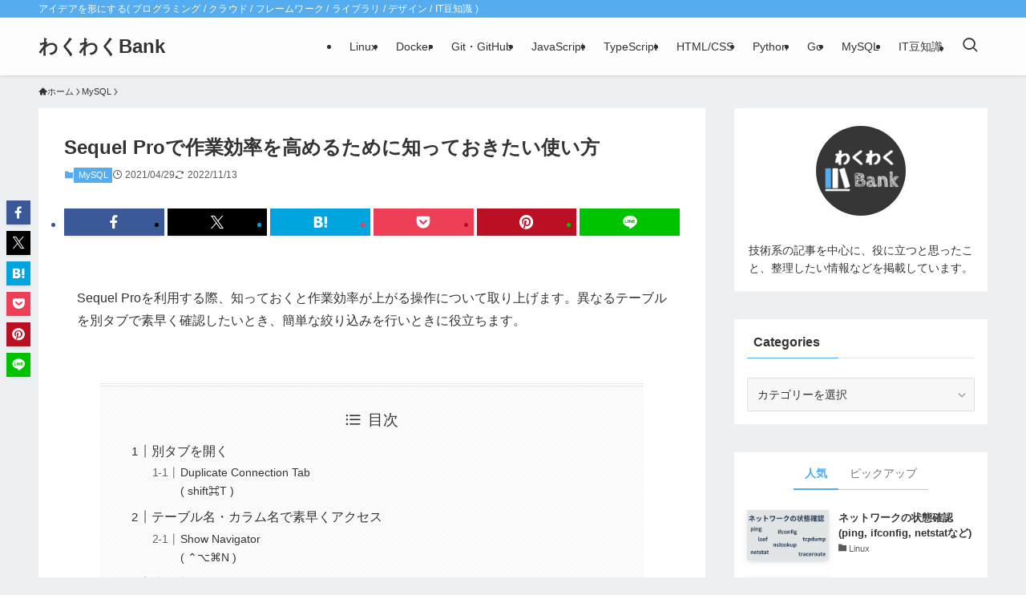

--- FILE ---
content_type: text/html; charset=UTF-8
request_url: https://www.wakuwakubank.com/posts/796-mysql-sequelpro-shortcut/
body_size: 22702
content:
<!DOCTYPE html>
<html lang="ja" prefix="og: https://ogp.me/ns#" data-loaded="false" data-scrolled="false" data-spmenu="closed">
<head>
<meta charset="utf-8">
<meta name="format-detection" content="telephone=no">
<meta http-equiv="X-UA-Compatible" content="IE=edge">
<meta name="viewport" content="width=device-width, viewport-fit=cover">

<!-- Rank MathによるSEO - https://s.rankmath.com/home -->
<title>Sequel Proで作業効率を高めるために知っておきたい使い方 - わくわくBank</title>
<meta name="description" content="Sequel Proを利用する際、知っておくと作業効率が上がる操作について取り上げます。異なるテーブルを別タブで素早く確認したいとき、簡単な絞り込みを行いときに役立ちます。"/>
<meta name="robots" content="follow, index, max-snippet:-1, max-video-preview:-1, max-image-preview:large"/>
<link rel="canonical" href="https://www.wakuwakubank.com/posts/796-mysql-sequelpro-shortcut/" />
<meta property="og:locale" content="ja_JP" />
<meta property="og:type" content="article" />
<meta property="og:title" content="Sequel Proで作業効率を高めるために知っておきたい使い方 - わくわくBank" />
<meta property="og:description" content="Sequel Proを利用する際、知っておくと作業効率が上がる操作について取り上げます。異なるテーブルを別タブで素早く確認したいとき、簡単な絞り込みを行いときに役立ちます。" />
<meta property="og:url" content="https://www.wakuwakubank.com/posts/796-mysql-sequelpro-shortcut/" />
<meta property="og:site_name" content="わくわくBank" />
<meta property="article:section" content="MySQL" />
<meta property="og:updated_time" content="2022-11-13T12:35:31+09:00" />
<meta property="og:image" content="https://www.wakuwakubank.com/wp-content/uploads/796-mysql-sequelpro-shortcut_thumbnail.png" />
<meta property="og:image:secure_url" content="https://www.wakuwakubank.com/wp-content/uploads/796-mysql-sequelpro-shortcut_thumbnail.png" />
<meta property="og:image:width" content="560" />
<meta property="og:image:height" content="315" />
<meta property="og:image:alt" content="Sequel Proで作業効率を高めるために知っておきたい使い方" />
<meta property="og:image:type" content="image/png" />
<meta property="article:published_time" content="2021-04-29T09:00:00+09:00" />
<meta property="article:modified_time" content="2022-11-13T12:35:31+09:00" />
<meta name="twitter:card" content="summary_large_image" />
<meta name="twitter:title" content="Sequel Proで作業効率を高めるために知っておきたい使い方 - わくわくBank" />
<meta name="twitter:description" content="Sequel Proを利用する際、知っておくと作業効率が上がる操作について取り上げます。異なるテーブルを別タブで素早く確認したいとき、簡単な絞り込みを行いときに役立ちます。" />
<meta name="twitter:image" content="https://www.wakuwakubank.com/wp-content/uploads/796-mysql-sequelpro-shortcut_thumbnail.png" />
<meta name="twitter:label1" content="によって書かれた" />
<meta name="twitter:data1" content="wakuwakubank-user-0001" />
<meta name="twitter:label2" content="読む時間" />
<meta name="twitter:data2" content="一分未満" />
<script type="application/ld+json" class="rank-math-schema">{"@context":"https://schema.org","@graph":[{"@type":["Person","Organization"],"@id":"https://www.wakuwakubank.com/#person","name":"wakuwakubank-user-0001","logo":{"@type":"ImageObject","@id":"https://www.wakuwakubank.com/#logo","url":"http://www.wakuwakubank.com/wp-content/uploads/favicon.png","contentUrl":"http://www.wakuwakubank.com/wp-content/uploads/favicon.png","caption":"\u308f\u304f\u308f\u304fBank","inLanguage":"ja","width":"72","height":"72"},"image":{"@type":"ImageObject","@id":"https://www.wakuwakubank.com/#logo","url":"http://www.wakuwakubank.com/wp-content/uploads/favicon.png","contentUrl":"http://www.wakuwakubank.com/wp-content/uploads/favicon.png","caption":"\u308f\u304f\u308f\u304fBank","inLanguage":"ja","width":"72","height":"72"}},{"@type":"WebSite","@id":"https://www.wakuwakubank.com/#website","url":"https://www.wakuwakubank.com","name":"\u308f\u304f\u308f\u304fBank","publisher":{"@id":"https://www.wakuwakubank.com/#person"},"inLanguage":"ja"},{"@type":"ImageObject","@id":"https://www.wakuwakubank.com/wp-content/uploads/796-mysql-sequelpro-shortcut_thumbnail.png","url":"https://www.wakuwakubank.com/wp-content/uploads/796-mysql-sequelpro-shortcut_thumbnail.png","width":"560","height":"315","inLanguage":"ja"},{"@type":"WebPage","@id":"https://www.wakuwakubank.com/posts/796-mysql-sequelpro-shortcut/#webpage","url":"https://www.wakuwakubank.com/posts/796-mysql-sequelpro-shortcut/","name":"Sequel Pro\u3067\u4f5c\u696d\u52b9\u7387\u3092\u9ad8\u3081\u308b\u305f\u3081\u306b\u77e5\u3063\u3066\u304a\u304d\u305f\u3044\u4f7f\u3044\u65b9 - \u308f\u304f\u308f\u304fBank","datePublished":"2021-04-29T09:00:00+09:00","dateModified":"2022-11-13T12:35:31+09:00","isPartOf":{"@id":"https://www.wakuwakubank.com/#website"},"primaryImageOfPage":{"@id":"https://www.wakuwakubank.com/wp-content/uploads/796-mysql-sequelpro-shortcut_thumbnail.png"},"inLanguage":"ja"},{"@type":"Person","@id":"https://www.wakuwakubank.com/posts/796-mysql-sequelpro-shortcut/#author","name":"wakuwakubank-user-0001","image":{"@type":"ImageObject","@id":"https://secure.gravatar.com/avatar/2baf3463ec5ebf4171a7b2e47f229183?s=96&amp;d=mm&amp;r=g","url":"https://secure.gravatar.com/avatar/2baf3463ec5ebf4171a7b2e47f229183?s=96&amp;d=mm&amp;r=g","caption":"wakuwakubank-user-0001","inLanguage":"ja"},"sameAs":["https://www.wakuwakubank.com"]},{"@type":"BlogPosting","headline":"Sequel Pro\u3067\u4f5c\u696d\u52b9\u7387\u3092\u9ad8\u3081\u308b\u305f\u3081\u306b\u77e5\u3063\u3066\u304a\u304d\u305f\u3044\u4f7f\u3044\u65b9 - \u308f\u304f\u308f\u304fBank","datePublished":"2021-04-29T09:00:00+09:00","dateModified":"2022-11-13T12:35:31+09:00","articleSection":"MySQL","author":{"@id":"https://www.wakuwakubank.com/posts/796-mysql-sequelpro-shortcut/#author"},"publisher":{"@id":"https://www.wakuwakubank.com/#person"},"description":"Sequel Pro\u3092\u5229\u7528\u3059\u308b\u969b\u3001\u77e5\u3063\u3066\u304a\u304f\u3068\u4f5c\u696d\u52b9\u7387\u304c\u4e0a\u304c\u308b\u64cd\u4f5c\u306b\u3064\u3044\u3066\u53d6\u308a\u4e0a\u3052\u307e\u3059\u3002\u7570\u306a\u308b\u30c6\u30fc\u30d6\u30eb\u3092\u5225\u30bf\u30d6\u3067\u7d20\u65e9\u304f\u78ba\u8a8d\u3057\u305f\u3044\u3068\u304d\u3001\u7c21\u5358\u306a\u7d5e\u308a\u8fbc\u307f\u3092\u884c\u3044\u3068\u304d\u306b\u5f79\u7acb\u3061\u307e\u3059\u3002","name":"Sequel Pro\u3067\u4f5c\u696d\u52b9\u7387\u3092\u9ad8\u3081\u308b\u305f\u3081\u306b\u77e5\u3063\u3066\u304a\u304d\u305f\u3044\u4f7f\u3044\u65b9 - \u308f\u304f\u308f\u304fBank","@id":"https://www.wakuwakubank.com/posts/796-mysql-sequelpro-shortcut/#richSnippet","isPartOf":{"@id":"https://www.wakuwakubank.com/posts/796-mysql-sequelpro-shortcut/#webpage"},"image":{"@id":"https://www.wakuwakubank.com/wp-content/uploads/796-mysql-sequelpro-shortcut_thumbnail.png"},"inLanguage":"ja","mainEntityOfPage":{"@id":"https://www.wakuwakubank.com/posts/796-mysql-sequelpro-shortcut/#webpage"}}]}</script>
<!-- /Rank Math WordPress SEO プラグイン -->

<link rel="alternate" type="application/rss+xml" title="わくわくBank &raquo; フィード" href="https://www.wakuwakubank.com/feed/" />
<link rel="alternate" type="application/rss+xml" title="わくわくBank &raquo; コメントフィード" href="https://www.wakuwakubank.com/comments/feed/" />
<link rel="alternate" type="application/rss+xml" title="わくわくBank &raquo; Sequel Proで作業効率を高めるために知っておきたい使い方 のコメントのフィード" href="https://www.wakuwakubank.com/posts/796-mysql-sequelpro-shortcut/feed/" />
		<!-- This site uses the Google Analytics by MonsterInsights plugin v9.11.1 - Using Analytics tracking - https://www.monsterinsights.com/ -->
							<script src="//www.googletagmanager.com/gtag/js?id=G-5YS9FE759X"  data-cfasync="false" data-wpfc-render="false" type="text/javascript" async></script>
			<script data-cfasync="false" data-wpfc-render="false" type="text/javascript">
				var mi_version = '9.11.1';
				var mi_track_user = true;
				var mi_no_track_reason = '';
								var MonsterInsightsDefaultLocations = {"page_location":"https:\/\/www.wakuwakubank.com\/posts\/796-mysql-sequelpro-shortcut\/"};
								if ( typeof MonsterInsightsPrivacyGuardFilter === 'function' ) {
					var MonsterInsightsLocations = (typeof MonsterInsightsExcludeQuery === 'object') ? MonsterInsightsPrivacyGuardFilter( MonsterInsightsExcludeQuery ) : MonsterInsightsPrivacyGuardFilter( MonsterInsightsDefaultLocations );
				} else {
					var MonsterInsightsLocations = (typeof MonsterInsightsExcludeQuery === 'object') ? MonsterInsightsExcludeQuery : MonsterInsightsDefaultLocations;
				}

								var disableStrs = [
										'ga-disable-G-5YS9FE759X',
									];

				/* Function to detect opted out users */
				function __gtagTrackerIsOptedOut() {
					for (var index = 0; index < disableStrs.length; index++) {
						if (document.cookie.indexOf(disableStrs[index] + '=true') > -1) {
							return true;
						}
					}

					return false;
				}

				/* Disable tracking if the opt-out cookie exists. */
				if (__gtagTrackerIsOptedOut()) {
					for (var index = 0; index < disableStrs.length; index++) {
						window[disableStrs[index]] = true;
					}
				}

				/* Opt-out function */
				function __gtagTrackerOptout() {
					for (var index = 0; index < disableStrs.length; index++) {
						document.cookie = disableStrs[index] + '=true; expires=Thu, 31 Dec 2099 23:59:59 UTC; path=/';
						window[disableStrs[index]] = true;
					}
				}

				if ('undefined' === typeof gaOptout) {
					function gaOptout() {
						__gtagTrackerOptout();
					}
				}
								window.dataLayer = window.dataLayer || [];

				window.MonsterInsightsDualTracker = {
					helpers: {},
					trackers: {},
				};
				if (mi_track_user) {
					function __gtagDataLayer() {
						dataLayer.push(arguments);
					}

					function __gtagTracker(type, name, parameters) {
						if (!parameters) {
							parameters = {};
						}

						if (parameters.send_to) {
							__gtagDataLayer.apply(null, arguments);
							return;
						}

						if (type === 'event') {
														parameters.send_to = monsterinsights_frontend.v4_id;
							var hookName = name;
							if (typeof parameters['event_category'] !== 'undefined') {
								hookName = parameters['event_category'] + ':' + name;
							}

							if (typeof MonsterInsightsDualTracker.trackers[hookName] !== 'undefined') {
								MonsterInsightsDualTracker.trackers[hookName](parameters);
							} else {
								__gtagDataLayer('event', name, parameters);
							}
							
						} else {
							__gtagDataLayer.apply(null, arguments);
						}
					}

					__gtagTracker('js', new Date());
					__gtagTracker('set', {
						'developer_id.dZGIzZG': true,
											});
					if ( MonsterInsightsLocations.page_location ) {
						__gtagTracker('set', MonsterInsightsLocations);
					}
										__gtagTracker('config', 'G-5YS9FE759X', {"forceSSL":"true","link_attribution":"true"} );
										window.gtag = __gtagTracker;										(function () {
						/* https://developers.google.com/analytics/devguides/collection/analyticsjs/ */
						/* ga and __gaTracker compatibility shim. */
						var noopfn = function () {
							return null;
						};
						var newtracker = function () {
							return new Tracker();
						};
						var Tracker = function () {
							return null;
						};
						var p = Tracker.prototype;
						p.get = noopfn;
						p.set = noopfn;
						p.send = function () {
							var args = Array.prototype.slice.call(arguments);
							args.unshift('send');
							__gaTracker.apply(null, args);
						};
						var __gaTracker = function () {
							var len = arguments.length;
							if (len === 0) {
								return;
							}
							var f = arguments[len - 1];
							if (typeof f !== 'object' || f === null || typeof f.hitCallback !== 'function') {
								if ('send' === arguments[0]) {
									var hitConverted, hitObject = false, action;
									if ('event' === arguments[1]) {
										if ('undefined' !== typeof arguments[3]) {
											hitObject = {
												'eventAction': arguments[3],
												'eventCategory': arguments[2],
												'eventLabel': arguments[4],
												'value': arguments[5] ? arguments[5] : 1,
											}
										}
									}
									if ('pageview' === arguments[1]) {
										if ('undefined' !== typeof arguments[2]) {
											hitObject = {
												'eventAction': 'page_view',
												'page_path': arguments[2],
											}
										}
									}
									if (typeof arguments[2] === 'object') {
										hitObject = arguments[2];
									}
									if (typeof arguments[5] === 'object') {
										Object.assign(hitObject, arguments[5]);
									}
									if ('undefined' !== typeof arguments[1].hitType) {
										hitObject = arguments[1];
										if ('pageview' === hitObject.hitType) {
											hitObject.eventAction = 'page_view';
										}
									}
									if (hitObject) {
										action = 'timing' === arguments[1].hitType ? 'timing_complete' : hitObject.eventAction;
										hitConverted = mapArgs(hitObject);
										__gtagTracker('event', action, hitConverted);
									}
								}
								return;
							}

							function mapArgs(args) {
								var arg, hit = {};
								var gaMap = {
									'eventCategory': 'event_category',
									'eventAction': 'event_action',
									'eventLabel': 'event_label',
									'eventValue': 'event_value',
									'nonInteraction': 'non_interaction',
									'timingCategory': 'event_category',
									'timingVar': 'name',
									'timingValue': 'value',
									'timingLabel': 'event_label',
									'page': 'page_path',
									'location': 'page_location',
									'title': 'page_title',
									'referrer' : 'page_referrer',
								};
								for (arg in args) {
																		if (!(!args.hasOwnProperty(arg) || !gaMap.hasOwnProperty(arg))) {
										hit[gaMap[arg]] = args[arg];
									} else {
										hit[arg] = args[arg];
									}
								}
								return hit;
							}

							try {
								f.hitCallback();
							} catch (ex) {
							}
						};
						__gaTracker.create = newtracker;
						__gaTracker.getByName = newtracker;
						__gaTracker.getAll = function () {
							return [];
						};
						__gaTracker.remove = noopfn;
						__gaTracker.loaded = true;
						window['__gaTracker'] = __gaTracker;
					})();
									} else {
										console.log("");
					(function () {
						function __gtagTracker() {
							return null;
						}

						window['__gtagTracker'] = __gtagTracker;
						window['gtag'] = __gtagTracker;
					})();
									}
			</script>
							<!-- / Google Analytics by MonsterInsights -->
		<link rel='stylesheet' id='wp-block-library-css' href='https://www.wakuwakubank.com/wp-includes/css/dist/block-library/style.min.css?ver=6.4.7' type='text/css' media='all' />
<link rel='stylesheet' id='swell-icons-css' href='https://www.wakuwakubank.com/wp-content/themes/swell/build/css/swell-icons.css?ver=2.9.0' type='text/css' media='all' />
<link rel='stylesheet' id='main_style-css' href='https://www.wakuwakubank.com/wp-content/themes/swell/build/css/main.css?ver=2.9.0' type='text/css' media='all' />
<link rel='stylesheet' id='swell_blocks-css' href='https://www.wakuwakubank.com/wp-content/themes/swell/build/css/blocks.css?ver=2.9.0' type='text/css' media='all' />
<style id='swell_custom-inline-css' type='text/css'>
:root{--swl-fz--content:4vw;--swl-font_family:"游ゴシック体", "Yu Gothic", YuGothic, "Hiragino Kaku Gothic ProN", "Hiragino Sans", Meiryo, sans-serif;--swl-font_weight:500;--color_main:#55acee;--color_text:#333;--color_link:#1176d4;--color_htag:#55acee;--color_bg:#ecf0f3;--color_gradient1:#d8ffff;--color_gradient2:#87e7ff;--color_main_thin:rgba(106, 215, 255, 0.05 );--color_main_dark:rgba(64, 129, 179, 1 );--color_list_check:#55acee;--color_list_num:#55acee;--color_list_good:#86dd7b;--color_list_triangle:#f4e03a;--color_list_bad:#f36060;--color_faq_q:#d55656;--color_faq_a:#6599b7;--color_icon_good:#3cd250;--color_icon_good_bg:#ecffe9;--color_icon_bad:#4b73eb;--color_icon_bad_bg:#eafaff;--color_icon_info:#f578b4;--color_icon_info_bg:#fff0fa;--color_icon_announce:#ffa537;--color_icon_announce_bg:#fff5f0;--color_icon_pen:#7a7a7a;--color_icon_pen_bg:#f7f7f7;--color_icon_book:#787364;--color_icon_book_bg:#f8f6ef;--color_icon_point:#ffa639;--color_icon_check:#86d67c;--color_icon_batsu:#f36060;--color_icon_hatena:#5295cc;--color_icon_caution:#f7da38;--color_icon_memo:#84878a;--color_deep01:#e44141;--color_deep02:#3d79d5;--color_deep03:#63a84d;--color_deep04:#f09f4d;--color_pale01:#fff2f0;--color_pale02:#f3f8fd;--color_pale03:#f1f9ee;--color_pale04:#fdf9ee;--color_mark_blue:#b7e3ff;--color_mark_green:#bdf9c3;--color_mark_yellow:#fcf69f;--color_mark_orange:#ffddbc;--border01:solid 1px var(--color_main);--border02:double 4px var(--color_main);--border03:dashed 2px var(--color_border);--border04:solid 4px var(--color_gray);--card_posts_thumb_ratio:56.25%;--list_posts_thumb_ratio:61.805%;--big_posts_thumb_ratio:56.25%;--thumb_posts_thumb_ratio:61.805%;--blogcard_thumb_ratio:56.25%;--color_header_bg:#fdfdfd;--color_header_text:#333;--color_footer_bg:#fdfdfd;--color_footer_text:#333;--container_size:1344px;--article_size:900px;--logo_size_sp:48px;--logo_size_pc:40px;--logo_size_pcfix:32px;}.swl-cell-bg[data-icon="doubleCircle"]{--cell-icon-color:#ffc977}.swl-cell-bg[data-icon="circle"]{--cell-icon-color:#94e29c}.swl-cell-bg[data-icon="triangle"]{--cell-icon-color:#eeda2f}.swl-cell-bg[data-icon="close"]{--cell-icon-color:#ec9191}.swl-cell-bg[data-icon="hatena"]{--cell-icon-color:#93c9da}.swl-cell-bg[data-icon="check"]{--cell-icon-color:#94e29c}.swl-cell-bg[data-icon="line"]{--cell-icon-color:#9b9b9b}.cap_box[data-colset="col1"]{--capbox-color:#f59b5f;--capbox-color--bg:#fff8eb}.cap_box[data-colset="col2"]{--capbox-color:#5fb9f5;--capbox-color--bg:#edf5ff}.cap_box[data-colset="col3"]{--capbox-color:#2fcd90;--capbox-color--bg:#eafaf2}.red_{--the-btn-color:#f74a4a;--the-btn-color2:#ffbc49;--the-solid-shadow: rgba(185, 56, 56, 1 )}.blue_{--the-btn-color:#338df4;--the-btn-color2:#35eaff;--the-solid-shadow: rgba(38, 106, 183, 1 )}.green_{--the-btn-color:#62d847;--the-btn-color2:#7bf7bd;--the-solid-shadow: rgba(74, 162, 53, 1 )}.is-style-btn_normal{--the-btn-radius:80px}.is-style-btn_solid{--the-btn-radius:80px}.is-style-btn_shiny{--the-btn-radius:80px}.is-style-btn_line{--the-btn-radius:80px}.post_content blockquote{padding:1.5em 2em 1.5em 3em}.post_content blockquote::before{content:"";display:block;width:5px;height:calc(100% - 3em);top:1.5em;left:1.5em;border-left:solid 1px rgba(180,180,180,.75);border-right:solid 1px rgba(180,180,180,.75);}.mark_blue{background:-webkit-linear-gradient(transparent 64%,var(--color_mark_blue) 0%);background:linear-gradient(transparent 64%,var(--color_mark_blue) 0%)}.mark_green{background:-webkit-linear-gradient(transparent 64%,var(--color_mark_green) 0%);background:linear-gradient(transparent 64%,var(--color_mark_green) 0%)}.mark_yellow{background:-webkit-linear-gradient(transparent 64%,var(--color_mark_yellow) 0%);background:linear-gradient(transparent 64%,var(--color_mark_yellow) 0%)}.mark_orange{background:-webkit-linear-gradient(transparent 64%,var(--color_mark_orange) 0%);background:linear-gradient(transparent 64%,var(--color_mark_orange) 0%)}[class*="is-style-icon_"]{color:#333;border-width:0}[class*="is-style-big_icon_"]{border-width:2px;border-style:solid}[data-col="gray"] .c-balloon__text{background:#f7f7f7;border-color:#ccc}[data-col="gray"] .c-balloon__before{border-right-color:#f7f7f7}[data-col="green"] .c-balloon__text{background:#d1f8c2;border-color:#9ddd93}[data-col="green"] .c-balloon__before{border-right-color:#d1f8c2}[data-col="blue"] .c-balloon__text{background:#e2f6ff;border-color:#93d2f0}[data-col="blue"] .c-balloon__before{border-right-color:#e2f6ff}[data-col="red"] .c-balloon__text{background:#ffebeb;border-color:#f48789}[data-col="red"] .c-balloon__before{border-right-color:#ffebeb}[data-col="yellow"] .c-balloon__text{background:#f9f7d2;border-color:#fbe593}[data-col="yellow"] .c-balloon__before{border-right-color:#f9f7d2}.-type-list2 .p-postList__body::after,.-type-big .p-postList__body::after{content: "READ MORE »";}.c-postThumb__cat{background-color:#333333;color:#fff}.post_content h2:where(:not([class^="swell-block-"]):not(.faq_q):not(.p-postList__title)){border-left:solid 8px var(--color_htag);padding:.75em 1em;background:rgba(85, 172, 238, 0.03 )}.post_content h2:where(:not([class^="swell-block-"]):not(.faq_q):not(.p-postList__title))::before{position:absolute;display:block;pointer-events:none}.post_content h3:where(:not([class^="swell-block-"]):not(.faq_q):not(.p-postList__title)){padding:0 .5em .5em}.post_content h3:where(:not([class^="swell-block-"]):not(.faq_q):not(.p-postList__title))::before{content:"";width:100%;height:2px;background: repeating-linear-gradient(90deg, var(--color_htag) 0%, var(--color_htag) 29.3%, rgba(150,150,150,.2) 29.3%, rgba(150,150,150,.2) 100%)}.post_content h4:where(:not([class^="swell-block-"]):not(.faq_q):not(.p-postList__title)){padding:0 0 0 16px;border-left:solid 2px var(--color_htag)}.l-header{box-shadow: 0 1px 4px rgba(0,0,0,.12)}.l-header__bar{color:#fff;background:var(--color_main)}.l-header__menuBtn{order:1}.l-header__customBtn{order:3}.c-gnav a::after{background:var(--color_main);width:100%;height:2px;transform:scaleX(0)}.p-spHeadMenu .menu-item.-current{border-bottom-color:var(--color_main)}.c-gnav > li:hover > a::after,.c-gnav > .-current > a::after{transform: scaleX(1)}.c-gnav .sub-menu{color:#333;background:#fff}.l-fixHeader::before{opacity:1}#pagetop{border-radius:50%}.c-widget__title.-spmenu{padding:.5em .75em;border-radius:var(--swl-radius--2, 0px);background:var(--color_main);color:#fff;}.c-widget__title.-footer{padding:.5em}.c-widget__title.-footer::before{content:"";bottom:0;left:0;width:40%;z-index:1;background:var(--color_main)}.c-widget__title.-footer::after{content:"";bottom:0;left:0;width:100%;background:var(--color_border)}.c-secTitle{border-left:solid 2px var(--color_main);padding:0em .75em}.p-spMenu{color:#333}.p-spMenu__inner::before{background:#fdfdfd;opacity:1}.p-spMenu__overlay{background:#000;opacity:0.6}[class*="page-numbers"]{color:#fff;background-color:#dedede}a{text-decoration: none}.l-topTitleArea.c-filterLayer::before{background-color:#000;opacity:0.2;content:""}@media screen and (min-width: 960px){:root{}}@media screen and (max-width: 959px){:root{}.l-header__logo{order:2;text-align:center}}@media screen and (min-width: 600px){:root{--swl-fz--content:16px;}}@media screen and (max-width: 599px){:root{}}@media (min-width: 1108px) {.alignwide{left:-100px;width:calc(100% + 200px);}}@media (max-width: 1108px) {.-sidebar-off .swell-block-fullWide__inner.l-container .alignwide{left:0px;width:100%;}}.l-fixHeader .l-fixHeader__gnav{order:0}[data-scrolled=true] .l-fixHeader[data-ready]{opacity:1;-webkit-transform:translateY(0)!important;transform:translateY(0)!important;visibility:visible}.-body-solid .l-fixHeader{box-shadow:0 2px 4px var(--swl-color_shadow)}.l-fixHeader__inner{align-items:stretch;color:var(--color_header_text);display:flex;padding-bottom:0;padding-top:0;position:relative;z-index:1}.l-fixHeader__logo{align-items:center;display:flex;line-height:1;margin-right:24px;order:0;padding:16px 0}.is-style-btn_normal a,.is-style-btn_shiny a{box-shadow:var(--swl-btn_shadow)}.c-shareBtns__btn,.is-style-balloon>.c-tabList .c-tabList__button,.p-snsCta,[class*=page-numbers]{box-shadow:var(--swl-box_shadow)}.p-articleThumb__img,.p-articleThumb__youtube{box-shadow:var(--swl-img_shadow)}.p-pickupBanners__item .c-bannerLink,.p-postList__thumb{box-shadow:0 2px 8px rgba(0,0,0,.1),0 4px 4px -4px rgba(0,0,0,.1)}.p-postList.-w-ranking li:before{background-image:repeating-linear-gradient(-45deg,hsla(0,0%,100%,.1),hsla(0,0%,100%,.1) 6px,transparent 0,transparent 12px);box-shadow:1px 1px 4px rgba(0,0,0,.2)}.l-header__bar{position:relative;width:100%}.l-header__bar .c-catchphrase{color:inherit;font-size:12px;letter-spacing:var(--swl-letter_spacing,.2px);line-height:14px;margin-right:auto;overflow:hidden;padding:4px 0;white-space:nowrap;width:50%}.l-header__bar .c-iconList .c-iconList__link{margin:0;padding:4px 6px}.l-header__barInner{align-items:center;display:flex;justify-content:flex-end}@media (min-width:960px){.-series .l-header__inner{align-items:stretch;display:flex}.-series .l-header__logo{align-items:center;display:flex;flex-wrap:wrap;margin-right:24px;padding:16px 0}.-series .l-header__logo .c-catchphrase{font-size:13px;padding:4px 0}.-series .c-headLogo{margin-right:16px}.-series-right .l-header__inner{justify-content:space-between}.-series-right .c-gnavWrap{margin-left:auto}.-series-right .w-header{margin-left:12px}.-series-left .w-header{margin-left:auto}}@media (min-width:960px) and (min-width:600px){.-series .c-headLogo{max-width:400px}}.c-gnav .sub-menu a:before,.c-listMenu a:before{-webkit-font-smoothing:antialiased;-moz-osx-font-smoothing:grayscale;font-family:icomoon!important;font-style:normal;font-variant:normal;font-weight:400;line-height:1;text-transform:none}.c-submenuToggleBtn{display:none}.c-listMenu a{padding:.75em 1em .75em 1.5em;transition:padding .25s}.c-listMenu a:hover{padding-left:1.75em;padding-right:.75em}.c-gnav .sub-menu a:before,.c-listMenu a:before{color:inherit;content:"\e921";display:inline-block;left:2px;position:absolute;top:50%;-webkit-transform:translateY(-50%);transform:translateY(-50%);vertical-align:middle}.widget_categories>ul>.cat-item>a,.wp-block-categories-list>li>a{padding-left:1.75em}.c-listMenu .children,.c-listMenu .sub-menu{margin:0}.c-listMenu .children a,.c-listMenu .sub-menu a{font-size:.9em;padding-left:2.5em}.c-listMenu .children a:before,.c-listMenu .sub-menu a:before{left:1em}.c-listMenu .children a:hover,.c-listMenu .sub-menu a:hover{padding-left:2.75em}.c-listMenu .children ul a,.c-listMenu .sub-menu ul a{padding-left:3.25em}.c-listMenu .children ul a:before,.c-listMenu .sub-menu ul a:before{left:1.75em}.c-listMenu .children ul a:hover,.c-listMenu .sub-menu ul a:hover{padding-left:3.5em}.c-gnav li:hover>.sub-menu{opacity:1;visibility:visible}.c-gnav .sub-menu:before{background:inherit;content:"";height:100%;left:0;position:absolute;top:0;width:100%;z-index:0}.c-gnav .sub-menu .sub-menu{left:100%;top:0;z-index:-1}.c-gnav .sub-menu a{padding-left:2em}.c-gnav .sub-menu a:before{left:.5em}.c-gnav .sub-menu a:hover .ttl{left:4px}:root{--color_content_bg:#fff;}.c-widget__title.-side{padding:0 .5em .5em}.c-widget__title.-side::before{content:"";bottom:0;left:0;width:40%;z-index:1;background:var(--color_main)}.c-widget__title.-side::after{content:"";bottom:0;left:0;width:100%;background:var(--color_border)}.c-shareBtns__item:not(:last-child){margin-right:4px}.c-shareBtns__btn{padding:8px 0}@media screen and (min-width: 960px){:root{}.single .c-postTitle__date{display:none}}@media screen and (max-width: 959px){:root{}.single .c-postTitle__date{display:none}}@media screen and (min-width: 600px){:root{}}@media screen and (max-width: 599px){:root{}}.l-content{padding-top:4vw}.p-breadcrumb+.l-content{padding-top:0}.-frame-on .l-mainContent{background:#fff;border-radius:var(--swl-radius--4,0);padding:3vw}.-frame-on-sidebar #sidebar .c-widget{background:#fff;border-radius:var(--swl-radius--4,0);padding:16px}.-frame-on-sidebar #sidebar .widget_swell_prof_widget{padding:0!important}.-frame-on-sidebar #sidebar .p-profileBox{background:#fff;border:none;color:#333}.-frame-on-sidebar #sidebar .calendar_wrap{border:none;padding:0}.-frame-border .l-mainContent,.-frame-border.-frame-on-sidebar #sidebar .c-widget{box-shadow:0 0 1px var(--swl-color_shadow)}.swell-block-fullWide__inner .alignwide{left:0;width:100%}.swell-block-fullWide__inner .alignfull{left:calc(0px - var(--swl-fw_inner_pad, 0))!important;margin-left:0!important;margin-right:0!important;width:calc(100% + var(--swl-fw_inner_pad, 0)*2)!important}@media not all and (min-width:960px){.alignwide,.l-content .alignfull{left:-3vw;width:calc(100% + 6vw)}.l-content{padding-left:2vw;padding-right:2vw}.-frame-on{--swl-pad_container:2vw;--swl-h2-margin--x:-3vw}.-frame-off-sidebar .l-sidebar{padding-left:1vw;padding-right:1vw}.swell-block-fullWide__inner.l-article{--swl-fw_inner_pad:calc(var(--swl-pad_container, 2vw) + 3vw)}.swell-block-fullWide__inner.l-container{--swl-fw_inner_pad:var(--swl-pad_container,2vw)}.swell-block-fullWide__inner.l-article .alignwide{left:-1.5vw;width:calc(100% + 3vw)}}@media (min-width:960px){.alignwide,.l-content .alignfull{left:-48px;width:calc(100% + 96px)}.l-content .c-widget .alignfull{left:-32px;width:calc(100% + 64px)}.-frame-on .l-mainContent{padding:32px}.swell-block-fullWide__inner.l-article{--swl-fw_inner_pad:calc(var(--swl-pad_post_content) + 32px)}.swell-block-fullWide__inner.l-container{--swl-fw_inner_pad:16px}.swell-block-fullWide__inner.l-article .alignwide{left:-16px;width:calc(100% + 32px)}}@media (min-width:600px){.l-content{padding-top:2em}}.p-relatedPosts .p-postList__item{margin-bottom:1.5em}.p-relatedPosts .p-postList__times,.p-relatedPosts .p-postList__times>:last-child{margin-right:0}@media (min-width:600px){.p-relatedPosts .p-postList__item{width:33.33333%}}@media screen and (min-width:600px) and (max-width:1239px){.p-relatedPosts .p-postList__item:nth-child(7),.p-relatedPosts .p-postList__item:nth-child(8){display:none}}@media screen and (min-width:1240px){.p-relatedPosts .p-postList__item{width:25%}}.-index-off .p-toc,.swell-toc-placeholder:empty{display:none}.p-toc.-modal{height:100%;margin:0;overflow-y:auto;padding:0}#main_content .p-toc{border-radius:var(--swl-radius--2,0);margin:4em auto;max-width:800px}#sidebar .p-toc{margin-top:-.5em}.p-toc .__pn:before{content:none!important;counter-increment:none}.p-toc .__prev{margin:0 0 1em}.p-toc .__next{margin:1em 0 0}.p-toc.is-omitted:not([data-omit=ct]) [data-level="2"] .p-toc__childList{height:0;margin-bottom:-.5em;visibility:hidden}.p-toc.is-omitted:not([data-omit=nest]){position:relative}.p-toc.is-omitted:not([data-omit=nest]):before{background:linear-gradient(hsla(0,0%,100%,0),var(--color_bg));bottom:5em;content:"";height:4em;left:0;opacity:.75;pointer-events:none;position:absolute;width:100%;z-index:1}.p-toc.is-omitted:not([data-omit=nest]):after{background:var(--color_bg);bottom:0;content:"";height:5em;left:0;opacity:.75;position:absolute;width:100%;z-index:1}.p-toc.is-omitted:not([data-omit=nest]) .__next,.p-toc.is-omitted:not([data-omit=nest]) [data-omit="1"]{display:none}.p-toc .p-toc__expandBtn{background-color:#f7f7f7;border:rgba(0,0,0,.2);border-radius:5em;box-shadow:0 0 0 1px #bbb;color:#333;display:block;font-size:14px;line-height:1.5;margin:.75em auto 0;min-width:6em;padding:.5em 1em;position:relative;transition:box-shadow .25s;z-index:2}.p-toc[data-omit=nest] .p-toc__expandBtn{display:inline-block;font-size:13px;margin:0 0 0 1.25em;padding:.5em .75em}.p-toc:not([data-omit=nest]) .p-toc__expandBtn:after,.p-toc:not([data-omit=nest]) .p-toc__expandBtn:before{border-top-color:inherit;border-top-style:dotted;border-top-width:3px;content:"";display:block;height:1px;position:absolute;top:calc(50% - 1px);transition:border-color .25s;width:100%;width:22px}.p-toc:not([data-omit=nest]) .p-toc__expandBtn:before{right:calc(100% + 1em)}.p-toc:not([data-omit=nest]) .p-toc__expandBtn:after{left:calc(100% + 1em)}.p-toc.is-expanded .p-toc__expandBtn{border-color:transparent}.p-toc__ttl{display:block;font-size:1.2em;line-height:1;position:relative;text-align:center}.p-toc__ttl:before{content:"\e918";display:inline-block;font-family:icomoon;margin-right:.5em;padding-bottom:2px;vertical-align:middle}#index_modal .p-toc__ttl{margin-bottom:.5em}.p-toc__list li{line-height:1.6}.p-toc__list>li+li{margin-top:.5em}.p-toc__list .p-toc__childList{padding-left:.5em}.p-toc__list [data-level="3"]{font-size:.9em}.p-toc__list .mininote{display:none}.post_content .p-toc__list{padding-left:0}#sidebar .p-toc__list{margin-bottom:0}#sidebar .p-toc__list .p-toc__childList{padding-left:0}.p-toc__link{color:inherit;font-size:inherit;text-decoration:none}.p-toc__link:hover{opacity:.8}.p-toc.-double{background:var(--color_gray);background:linear-gradient(-45deg,transparent 25%,var(--color_gray) 25%,var(--color_gray) 50%,transparent 50%,transparent 75%,var(--color_gray) 75%,var(--color_gray));background-clip:padding-box;background-size:4px 4px;border-bottom:4px double var(--color_border);border-top:4px double var(--color_border);padding:1.5em 1em 1em}.p-toc.-double .p-toc__ttl{margin-bottom:.75em}@media (min-width:960px){#main_content .p-toc{width:92%}}@media (hover:hover){.p-toc .p-toc__expandBtn:hover{border-color:transparent;box-shadow:0 0 0 2px currentcolor}}@media (min-width:600px){.p-toc.-double{padding:2em}}.p-pnLinks{align-items:stretch;display:flex;justify-content:space-between;margin:2em 0}.p-pnLinks__item{font-size:3vw;position:relative;width:49%}.p-pnLinks__item:before{content:"";display:block;height:.5em;pointer-events:none;position:absolute;top:50%;width:.5em;z-index:1}.p-pnLinks__item.-prev:before{border-bottom:1px solid;border-left:1px solid;left:.35em;-webkit-transform:rotate(45deg) translateY(-50%);transform:rotate(45deg) translateY(-50%)}.p-pnLinks__item.-prev .p-pnLinks__thumb{margin-right:8px}.p-pnLinks__item.-next .p-pnLinks__link{justify-content:flex-end}.p-pnLinks__item.-next:before{border-bottom:1px solid;border-right:1px solid;right:.35em;-webkit-transform:rotate(-45deg) translateY(-50%);transform:rotate(-45deg) translateY(-50%)}.p-pnLinks__item.-next .p-pnLinks__thumb{margin-left:8px;order:2}.p-pnLinks__item.-next:first-child{margin-left:auto}.p-pnLinks__link{align-items:center;border-radius:var(--swl-radius--2,0);color:inherit;display:flex;height:100%;line-height:1.4;min-height:4em;padding:.6em 1em .5em;position:relative;text-decoration:none;transition:box-shadow .25s;width:100%}.p-pnLinks__thumb{border-radius:var(--swl-radius--4,0);height:32px;-o-object-fit:cover;object-fit:cover;width:48px}.p-pnLinks .-prev .p-pnLinks__link{border-left:1.25em solid var(--color_main)}.p-pnLinks .-prev:before{color:#fff}.p-pnLinks .-next .p-pnLinks__link{border-right:1.25em solid var(--color_main)}.p-pnLinks .-next:before{color:#fff}@media not all and (min-width:960px){.p-pnLinks.-thumb-on{display:block}.p-pnLinks.-thumb-on .p-pnLinks__item{width:100%}}@media (min-width:600px){.p-pnLinks__item{font-size:13px}.p-pnLinks__thumb{height:48px;width:72px}.p-pnLinks__title{transition:-webkit-transform .25s;transition:transform .25s;transition:transform .25s,-webkit-transform .25s}.-prev>.p-pnLinks__link:hover .p-pnLinks__title{-webkit-transform:translateX(4px);transform:translateX(4px)}.-next>.p-pnLinks__link:hover .p-pnLinks__title{-webkit-transform:translateX(-4px);transform:translateX(-4px)}.p-pnLinks .-prev .p-pnLinks__link:hover{box-shadow:1px 1px 2px var(--swl-color_shadow)}.p-pnLinks .-next .p-pnLinks__link:hover{box-shadow:-1px 1px 2px var(--swl-color_shadow)}}
</style>
<link rel='stylesheet' id='swell-parts/footer-css' href='https://www.wakuwakubank.com/wp-content/themes/swell/build/css/modules/parts/footer.css?ver=2.9.0' type='text/css' media='all' />
<link rel='stylesheet' id='swell-page/single-css' href='https://www.wakuwakubank.com/wp-content/themes/swell/build/css/modules/page/single.css?ver=2.9.0' type='text/css' media='all' />
<style id='classic-theme-styles-inline-css' type='text/css'>
/*! This file is auto-generated */
.wp-block-button__link{color:#fff;background-color:#32373c;border-radius:9999px;box-shadow:none;text-decoration:none;padding:calc(.667em + 2px) calc(1.333em + 2px);font-size:1.125em}.wp-block-file__button{background:#32373c;color:#fff;text-decoration:none}
</style>
<style id='global-styles-inline-css' type='text/css'>
body{--wp--preset--color--black: #000;--wp--preset--color--cyan-bluish-gray: #abb8c3;--wp--preset--color--white: #fff;--wp--preset--color--pale-pink: #f78da7;--wp--preset--color--vivid-red: #cf2e2e;--wp--preset--color--luminous-vivid-orange: #ff6900;--wp--preset--color--luminous-vivid-amber: #fcb900;--wp--preset--color--light-green-cyan: #7bdcb5;--wp--preset--color--vivid-green-cyan: #00d084;--wp--preset--color--pale-cyan-blue: #8ed1fc;--wp--preset--color--vivid-cyan-blue: #0693e3;--wp--preset--color--vivid-purple: #9b51e0;--wp--preset--color--swl-main: var(--color_main);--wp--preset--color--swl-main-thin: var(--color_main_thin);--wp--preset--color--swl-gray: var(--color_gray);--wp--preset--color--swl-deep-01: var(--color_deep01);--wp--preset--color--swl-deep-02: var(--color_deep02);--wp--preset--color--swl-deep-03: var(--color_deep03);--wp--preset--color--swl-deep-04: var(--color_deep04);--wp--preset--color--swl-pale-01: var(--color_pale01);--wp--preset--color--swl-pale-02: var(--color_pale02);--wp--preset--color--swl-pale-03: var(--color_pale03);--wp--preset--color--swl-pale-04: var(--color_pale04);--wp--preset--gradient--vivid-cyan-blue-to-vivid-purple: linear-gradient(135deg,rgba(6,147,227,1) 0%,rgb(155,81,224) 100%);--wp--preset--gradient--light-green-cyan-to-vivid-green-cyan: linear-gradient(135deg,rgb(122,220,180) 0%,rgb(0,208,130) 100%);--wp--preset--gradient--luminous-vivid-amber-to-luminous-vivid-orange: linear-gradient(135deg,rgba(252,185,0,1) 0%,rgba(255,105,0,1) 100%);--wp--preset--gradient--luminous-vivid-orange-to-vivid-red: linear-gradient(135deg,rgba(255,105,0,1) 0%,rgb(207,46,46) 100%);--wp--preset--gradient--very-light-gray-to-cyan-bluish-gray: linear-gradient(135deg,rgb(238,238,238) 0%,rgb(169,184,195) 100%);--wp--preset--gradient--cool-to-warm-spectrum: linear-gradient(135deg,rgb(74,234,220) 0%,rgb(151,120,209) 20%,rgb(207,42,186) 40%,rgb(238,44,130) 60%,rgb(251,105,98) 80%,rgb(254,248,76) 100%);--wp--preset--gradient--blush-light-purple: linear-gradient(135deg,rgb(255,206,236) 0%,rgb(152,150,240) 100%);--wp--preset--gradient--blush-bordeaux: linear-gradient(135deg,rgb(254,205,165) 0%,rgb(254,45,45) 50%,rgb(107,0,62) 100%);--wp--preset--gradient--luminous-dusk: linear-gradient(135deg,rgb(255,203,112) 0%,rgb(199,81,192) 50%,rgb(65,88,208) 100%);--wp--preset--gradient--pale-ocean: linear-gradient(135deg,rgb(255,245,203) 0%,rgb(182,227,212) 50%,rgb(51,167,181) 100%);--wp--preset--gradient--electric-grass: linear-gradient(135deg,rgb(202,248,128) 0%,rgb(113,206,126) 100%);--wp--preset--gradient--midnight: linear-gradient(135deg,rgb(2,3,129) 0%,rgb(40,116,252) 100%);--wp--preset--font-size--small: 0.9em;--wp--preset--font-size--medium: 1.1em;--wp--preset--font-size--large: 1.25em;--wp--preset--font-size--x-large: 42px;--wp--preset--font-size--xs: 0.75em;--wp--preset--font-size--huge: 1.6em;--wp--preset--spacing--20: 0.44rem;--wp--preset--spacing--30: 0.67rem;--wp--preset--spacing--40: 1rem;--wp--preset--spacing--50: 1.5rem;--wp--preset--spacing--60: 2.25rem;--wp--preset--spacing--70: 3.38rem;--wp--preset--spacing--80: 5.06rem;--wp--preset--shadow--natural: 6px 6px 9px rgba(0, 0, 0, 0.2);--wp--preset--shadow--deep: 12px 12px 50px rgba(0, 0, 0, 0.4);--wp--preset--shadow--sharp: 6px 6px 0px rgba(0, 0, 0, 0.2);--wp--preset--shadow--outlined: 6px 6px 0px -3px rgba(255, 255, 255, 1), 6px 6px rgba(0, 0, 0, 1);--wp--preset--shadow--crisp: 6px 6px 0px rgba(0, 0, 0, 1);}:where(.is-layout-flex){gap: 0.5em;}:where(.is-layout-grid){gap: 0.5em;}body .is-layout-flow > .alignleft{float: left;margin-inline-start: 0;margin-inline-end: 2em;}body .is-layout-flow > .alignright{float: right;margin-inline-start: 2em;margin-inline-end: 0;}body .is-layout-flow > .aligncenter{margin-left: auto !important;margin-right: auto !important;}body .is-layout-constrained > .alignleft{float: left;margin-inline-start: 0;margin-inline-end: 2em;}body .is-layout-constrained > .alignright{float: right;margin-inline-start: 2em;margin-inline-end: 0;}body .is-layout-constrained > .aligncenter{margin-left: auto !important;margin-right: auto !important;}body .is-layout-constrained > :where(:not(.alignleft):not(.alignright):not(.alignfull)){max-width: var(--wp--style--global--content-size);margin-left: auto !important;margin-right: auto !important;}body .is-layout-constrained > .alignwide{max-width: var(--wp--style--global--wide-size);}body .is-layout-flex{display: flex;}body .is-layout-flex{flex-wrap: wrap;align-items: center;}body .is-layout-flex > *{margin: 0;}body .is-layout-grid{display: grid;}body .is-layout-grid > *{margin: 0;}:where(.wp-block-columns.is-layout-flex){gap: 2em;}:where(.wp-block-columns.is-layout-grid){gap: 2em;}:where(.wp-block-post-template.is-layout-flex){gap: 1.25em;}:where(.wp-block-post-template.is-layout-grid){gap: 1.25em;}.has-black-color{color: var(--wp--preset--color--black) !important;}.has-cyan-bluish-gray-color{color: var(--wp--preset--color--cyan-bluish-gray) !important;}.has-white-color{color: var(--wp--preset--color--white) !important;}.has-pale-pink-color{color: var(--wp--preset--color--pale-pink) !important;}.has-vivid-red-color{color: var(--wp--preset--color--vivid-red) !important;}.has-luminous-vivid-orange-color{color: var(--wp--preset--color--luminous-vivid-orange) !important;}.has-luminous-vivid-amber-color{color: var(--wp--preset--color--luminous-vivid-amber) !important;}.has-light-green-cyan-color{color: var(--wp--preset--color--light-green-cyan) !important;}.has-vivid-green-cyan-color{color: var(--wp--preset--color--vivid-green-cyan) !important;}.has-pale-cyan-blue-color{color: var(--wp--preset--color--pale-cyan-blue) !important;}.has-vivid-cyan-blue-color{color: var(--wp--preset--color--vivid-cyan-blue) !important;}.has-vivid-purple-color{color: var(--wp--preset--color--vivid-purple) !important;}.has-black-background-color{background-color: var(--wp--preset--color--black) !important;}.has-cyan-bluish-gray-background-color{background-color: var(--wp--preset--color--cyan-bluish-gray) !important;}.has-white-background-color{background-color: var(--wp--preset--color--white) !important;}.has-pale-pink-background-color{background-color: var(--wp--preset--color--pale-pink) !important;}.has-vivid-red-background-color{background-color: var(--wp--preset--color--vivid-red) !important;}.has-luminous-vivid-orange-background-color{background-color: var(--wp--preset--color--luminous-vivid-orange) !important;}.has-luminous-vivid-amber-background-color{background-color: var(--wp--preset--color--luminous-vivid-amber) !important;}.has-light-green-cyan-background-color{background-color: var(--wp--preset--color--light-green-cyan) !important;}.has-vivid-green-cyan-background-color{background-color: var(--wp--preset--color--vivid-green-cyan) !important;}.has-pale-cyan-blue-background-color{background-color: var(--wp--preset--color--pale-cyan-blue) !important;}.has-vivid-cyan-blue-background-color{background-color: var(--wp--preset--color--vivid-cyan-blue) !important;}.has-vivid-purple-background-color{background-color: var(--wp--preset--color--vivid-purple) !important;}.has-black-border-color{border-color: var(--wp--preset--color--black) !important;}.has-cyan-bluish-gray-border-color{border-color: var(--wp--preset--color--cyan-bluish-gray) !important;}.has-white-border-color{border-color: var(--wp--preset--color--white) !important;}.has-pale-pink-border-color{border-color: var(--wp--preset--color--pale-pink) !important;}.has-vivid-red-border-color{border-color: var(--wp--preset--color--vivid-red) !important;}.has-luminous-vivid-orange-border-color{border-color: var(--wp--preset--color--luminous-vivid-orange) !important;}.has-luminous-vivid-amber-border-color{border-color: var(--wp--preset--color--luminous-vivid-amber) !important;}.has-light-green-cyan-border-color{border-color: var(--wp--preset--color--light-green-cyan) !important;}.has-vivid-green-cyan-border-color{border-color: var(--wp--preset--color--vivid-green-cyan) !important;}.has-pale-cyan-blue-border-color{border-color: var(--wp--preset--color--pale-cyan-blue) !important;}.has-vivid-cyan-blue-border-color{border-color: var(--wp--preset--color--vivid-cyan-blue) !important;}.has-vivid-purple-border-color{border-color: var(--wp--preset--color--vivid-purple) !important;}.has-vivid-cyan-blue-to-vivid-purple-gradient-background{background: var(--wp--preset--gradient--vivid-cyan-blue-to-vivid-purple) !important;}.has-light-green-cyan-to-vivid-green-cyan-gradient-background{background: var(--wp--preset--gradient--light-green-cyan-to-vivid-green-cyan) !important;}.has-luminous-vivid-amber-to-luminous-vivid-orange-gradient-background{background: var(--wp--preset--gradient--luminous-vivid-amber-to-luminous-vivid-orange) !important;}.has-luminous-vivid-orange-to-vivid-red-gradient-background{background: var(--wp--preset--gradient--luminous-vivid-orange-to-vivid-red) !important;}.has-very-light-gray-to-cyan-bluish-gray-gradient-background{background: var(--wp--preset--gradient--very-light-gray-to-cyan-bluish-gray) !important;}.has-cool-to-warm-spectrum-gradient-background{background: var(--wp--preset--gradient--cool-to-warm-spectrum) !important;}.has-blush-light-purple-gradient-background{background: var(--wp--preset--gradient--blush-light-purple) !important;}.has-blush-bordeaux-gradient-background{background: var(--wp--preset--gradient--blush-bordeaux) !important;}.has-luminous-dusk-gradient-background{background: var(--wp--preset--gradient--luminous-dusk) !important;}.has-pale-ocean-gradient-background{background: var(--wp--preset--gradient--pale-ocean) !important;}.has-electric-grass-gradient-background{background: var(--wp--preset--gradient--electric-grass) !important;}.has-midnight-gradient-background{background: var(--wp--preset--gradient--midnight) !important;}.has-small-font-size{font-size: var(--wp--preset--font-size--small) !important;}.has-medium-font-size{font-size: var(--wp--preset--font-size--medium) !important;}.has-large-font-size{font-size: var(--wp--preset--font-size--large) !important;}.has-x-large-font-size{font-size: var(--wp--preset--font-size--x-large) !important;}
.wp-block-navigation a:where(:not(.wp-element-button)){color: inherit;}
:where(.wp-block-post-template.is-layout-flex){gap: 1.25em;}:where(.wp-block-post-template.is-layout-grid){gap: 1.25em;}
:where(.wp-block-columns.is-layout-flex){gap: 2em;}:where(.wp-block-columns.is-layout-grid){gap: 2em;}
.wp-block-pullquote{font-size: 1.5em;line-height: 1.6;}
</style>
<link rel='stylesheet' id='child_style-css' href='https://www.wakuwakubank.com/wp-content/themes/swell_child/style.css?ver=2022110563404' type='text/css' media='all' />
<link rel='stylesheet' id='pochipp-front-css' href='https://www.wakuwakubank.com/wp-content/plugins/pochipp/dist/css/style.css?ver=1.9.9' type='text/css' media='all' />
<link rel='stylesheet' id='hcb-style-css' href='https://www.wakuwakubank.com/wp-content/plugins/highlighting-code-block/build/css/hcb_style.css?ver=1.6.1' type='text/css' media='all' />
<style id='hcb-style-inline-css' type='text/css'>
:root{--hcb-font-size: 14px}:root{--hcb-font-size--mobile: 13px}:root{--hcb-font-family:Menlo, Consolas, "Hiragino Kaku Gothic ProN", "Hiragino Sans", Meiryo, sans-serif;}.hcb_wrap pre:not([data-file]):not([data-show-lang])::before{content: none;}
</style>
<link rel='stylesheet' id='hcb-coloring-css' href='https://www.wakuwakubank.com/wp-content/themes/swell_child/hcb/prism.css?ver=1.6.1' type='text/css' media='all' />
<script type="text/javascript" src="https://www.wakuwakubank.com/wp-content/plugins/google-analytics-for-wordpress/assets/js/frontend-gtag.min.js?ver=9.11.1" id="monsterinsights-frontend-script-js" async="async" data-wp-strategy="async"></script>
<script data-cfasync="false" data-wpfc-render="false" type="text/javascript" id='monsterinsights-frontend-script-js-extra'>/* <![CDATA[ */
var monsterinsights_frontend = {"js_events_tracking":"true","download_extensions":"doc,pdf,ppt,zip,xls,docx,pptx,xlsx","inbound_paths":"[]","home_url":"https:\/\/www.wakuwakubank.com","hash_tracking":"false","v4_id":"G-5YS9FE759X"};/* ]]> */
</script>

<noscript><link href="https://www.wakuwakubank.com/wp-content/themes/swell/build/css/noscript.css" rel="stylesheet"></noscript>
<link rel='shortlink' href='https://www.wakuwakubank.com/?p=712' />
<!-- Pochipp -->
<style id="pchpp_custom_style">:root{--pchpp-color-inline: #069A8E;--pchpp-color-custom: #5ca250;--pchpp-color-custom-2: #8e59e4;--pchpp-color-amazon: #f99a0c;--pchpp-color-rakuten: #e0423c;--pchpp-color-yahoo: #438ee8;--pchpp-inline-bg-color: var(--pchpp-color-inline);--pchpp-inline-txt-color: #fff;--pchpp-inline-shadow: 0 1px 4px -1px rgba(0, 0, 0, 0.2);--pchpp-inline-radius: 0px;--pchpp-inline-width: auto;}</style>
<script id="pchpp_vars">window.pchppVars = {};window.pchppVars.ajaxUrl = "https://www.wakuwakubank.com/wp-admin/admin-ajax.php";window.pchppVars.ajaxNonce = "414cfcacf8";</script>

<!-- / Pochipp -->
<noscript><style>.lazyload[data-src]{display:none !important;}</style></noscript><style>.lazyload{background-image:none !important;}.lazyload:before{background-image:none !important;}</style><link rel="icon" href="https://www.wakuwakubank.com/wp-content/uploads/favicon.png" sizes="32x32" />
<link rel="icon" href="https://www.wakuwakubank.com/wp-content/uploads/favicon.png" sizes="192x192" />
<link rel="apple-touch-icon" href="https://www.wakuwakubank.com/wp-content/uploads/favicon.png" />
<meta name="msapplication-TileImage" content="https://www.wakuwakubank.com/wp-content/uploads/favicon.png" />

<link rel="stylesheet" href="https://www.wakuwakubank.com/wp-content/themes/swell/build/css/print.css" media="print" >
</head>
<body>
<script data-cfasync="false" data-no-defer="1">var ewww_webp_supported=false;</script>
<div id="body_wrap" class="post-template-default single single-post postid-712 single-format-standard -body-solid -sidebar-on -frame-on -frame-on-sidebar id_712" >
<div id="sp_menu" class="p-spMenu -left">
	<div class="p-spMenu__inner">
		<div class="p-spMenu__closeBtn">
			<button class="c-iconBtn -menuBtn c-plainBtn" data-onclick="toggleMenu" aria-label="メニューを閉じる">
				<i class="c-iconBtn__icon icon-close-thin"></i>
			</button>
		</div>
		<div class="p-spMenu__body">
			<div class="c-widget__title -spmenu">
				MENU			</div>
			<div class="p-spMenu__nav">
				<ul class="c-spnav c-listMenu"><li class="menu-item menu-item-type-taxonomy menu-item-object-category menu-item-30"><a href="https://www.wakuwakubank.com/categories/linux/">Linux</a></li>
<li class="menu-item menu-item-type-taxonomy menu-item-object-category menu-item-38"><a href="https://www.wakuwakubank.com/categories/docker/">Docker</a></li>
<li class="menu-item menu-item-type-taxonomy menu-item-object-category menu-item-44"><a href="https://www.wakuwakubank.com/categories/git/">Git・GitHub</a></li>
<li class="menu-item menu-item-type-taxonomy menu-item-object-category menu-item-33"><a href="https://www.wakuwakubank.com/categories/javascript/">JavaScript</a></li>
<li class="menu-item menu-item-type-taxonomy menu-item-object-category menu-item-32"><a href="https://www.wakuwakubank.com/categories/typescript/">TypeScript</a></li>
<li class="menu-item menu-item-type-taxonomy menu-item-object-category menu-item-31"><a href="https://www.wakuwakubank.com/categories/html_css/">HTML/CSS</a></li>
<li class="menu-item menu-item-type-taxonomy menu-item-object-category menu-item-6311"><a href="https://www.wakuwakubank.com/categories/python/">Python</a></li>
<li class="menu-item menu-item-type-taxonomy menu-item-object-category menu-item-36"><a href="https://www.wakuwakubank.com/categories/go/">Go</a></li>
<li class="menu-item menu-item-type-taxonomy menu-item-object-category current-post-ancestor current-menu-parent current-post-parent menu-item-37"><a href="https://www.wakuwakubank.com/categories/mysql/">MySQL</a></li>
<li class="menu-item menu-item-type-taxonomy menu-item-object-category menu-item-41"><a href="https://www.wakuwakubank.com/categories/it/">IT豆知識</a></li>
</ul>			</div>
					</div>
	</div>
	<div class="p-spMenu__overlay c-overlay" data-onclick="toggleMenu"></div>
</div>
<header id="header" class="l-header -series -series-right" data-spfix="1">
	<div class="l-header__bar pc_">
	<div class="l-header__barInner l-container">
		<div class="c-catchphrase">アイデアを形にする( プログラミング / クラウド / フレームワーク / ライブラリ / デザイン / IT豆知識 )</div>	</div>
</div>
	<div class="l-header__inner l-container">
		<div class="l-header__logo">
			<div class="c-headLogo -txt"><a href="https://www.wakuwakubank.com/" title="わくわくBank" class="c-headLogo__link" rel="home">わくわくBank</a></div>					</div>
		<nav id="gnav" class="l-header__gnav c-gnavWrap">
					<ul class="c-gnav">
			<li class="menu-item menu-item-type-taxonomy menu-item-object-category menu-item-30"><a href="https://www.wakuwakubank.com/categories/linux/"><span class="ttl">Linux</span></a></li>
<li class="menu-item menu-item-type-taxonomy menu-item-object-category menu-item-38"><a href="https://www.wakuwakubank.com/categories/docker/"><span class="ttl">Docker</span></a></li>
<li class="menu-item menu-item-type-taxonomy menu-item-object-category menu-item-44"><a href="https://www.wakuwakubank.com/categories/git/"><span class="ttl">Git・GitHub</span></a></li>
<li class="menu-item menu-item-type-taxonomy menu-item-object-category menu-item-33"><a href="https://www.wakuwakubank.com/categories/javascript/"><span class="ttl">JavaScript</span></a></li>
<li class="menu-item menu-item-type-taxonomy menu-item-object-category menu-item-32"><a href="https://www.wakuwakubank.com/categories/typescript/"><span class="ttl">TypeScript</span></a></li>
<li class="menu-item menu-item-type-taxonomy menu-item-object-category menu-item-31"><a href="https://www.wakuwakubank.com/categories/html_css/"><span class="ttl">HTML/CSS</span></a></li>
<li class="menu-item menu-item-type-taxonomy menu-item-object-category menu-item-6311"><a href="https://www.wakuwakubank.com/categories/python/"><span class="ttl">Python</span></a></li>
<li class="menu-item menu-item-type-taxonomy menu-item-object-category menu-item-36"><a href="https://www.wakuwakubank.com/categories/go/"><span class="ttl">Go</span></a></li>
<li class="menu-item menu-item-type-taxonomy menu-item-object-category current-post-ancestor current-menu-parent current-post-parent menu-item-37"><a href="https://www.wakuwakubank.com/categories/mysql/"><span class="ttl">MySQL</span></a></li>
<li class="menu-item menu-item-type-taxonomy menu-item-object-category menu-item-41"><a href="https://www.wakuwakubank.com/categories/it/"><span class="ttl">IT豆知識</span></a></li>
							<li class="menu-item c-gnav__s">
					<button class="c-gnav__sBtn c-plainBtn" data-onclick="toggleSearch" aria-label="検索ボタン">
						<i class="icon-search"></i>
					</button>
				</li>
					</ul>
			</nav>
		<div class="l-header__customBtn sp_">
			<button class="c-iconBtn c-plainBtn" data-onclick="toggleSearch" aria-label="検索ボタン">
			<i class="c-iconBtn__icon icon-search"></i>
					</button>
	</div>
<div class="l-header__menuBtn sp_">
	<button class="c-iconBtn -menuBtn c-plainBtn" data-onclick="toggleMenu" aria-label="メニューボタン">
		<i class="c-iconBtn__icon icon-menu-thin"></i>
			</button>
</div>
	</div>
	</header>
<div id="fix_header" class="l-fixHeader -series -series-right">
	<div class="l-fixHeader__inner l-container">
		<div class="l-fixHeader__logo">
			<div class="c-headLogo -txt"><a href="https://www.wakuwakubank.com/" title="わくわくBank" class="c-headLogo__link" rel="home">わくわくBank</a></div>		</div>
		<div class="l-fixHeader__gnav c-gnavWrap">
					<ul class="c-gnav">
			<li class="menu-item menu-item-type-taxonomy menu-item-object-category menu-item-30"><a href="https://www.wakuwakubank.com/categories/linux/"><span class="ttl">Linux</span></a></li>
<li class="menu-item menu-item-type-taxonomy menu-item-object-category menu-item-38"><a href="https://www.wakuwakubank.com/categories/docker/"><span class="ttl">Docker</span></a></li>
<li class="menu-item menu-item-type-taxonomy menu-item-object-category menu-item-44"><a href="https://www.wakuwakubank.com/categories/git/"><span class="ttl">Git・GitHub</span></a></li>
<li class="menu-item menu-item-type-taxonomy menu-item-object-category menu-item-33"><a href="https://www.wakuwakubank.com/categories/javascript/"><span class="ttl">JavaScript</span></a></li>
<li class="menu-item menu-item-type-taxonomy menu-item-object-category menu-item-32"><a href="https://www.wakuwakubank.com/categories/typescript/"><span class="ttl">TypeScript</span></a></li>
<li class="menu-item menu-item-type-taxonomy menu-item-object-category menu-item-31"><a href="https://www.wakuwakubank.com/categories/html_css/"><span class="ttl">HTML/CSS</span></a></li>
<li class="menu-item menu-item-type-taxonomy menu-item-object-category menu-item-6311"><a href="https://www.wakuwakubank.com/categories/python/"><span class="ttl">Python</span></a></li>
<li class="menu-item menu-item-type-taxonomy menu-item-object-category menu-item-36"><a href="https://www.wakuwakubank.com/categories/go/"><span class="ttl">Go</span></a></li>
<li class="menu-item menu-item-type-taxonomy menu-item-object-category current-post-ancestor current-menu-parent current-post-parent menu-item-37"><a href="https://www.wakuwakubank.com/categories/mysql/"><span class="ttl">MySQL</span></a></li>
<li class="menu-item menu-item-type-taxonomy menu-item-object-category menu-item-41"><a href="https://www.wakuwakubank.com/categories/it/"><span class="ttl">IT豆知識</span></a></li>
							<li class="menu-item c-gnav__s">
					<button class="c-gnav__sBtn c-plainBtn" data-onclick="toggleSearch" aria-label="検索ボタン">
						<i class="icon-search"></i>
					</button>
				</li>
					</ul>
			</div>
	</div>
</div>
<div id="breadcrumb" class="p-breadcrumb -bg-on"><ol class="p-breadcrumb__list l-container"><li class="p-breadcrumb__item"><a href="https://www.wakuwakubank.com/" class="p-breadcrumb__text"><span class="__home icon-home"> ホーム</span></a></li><li class="p-breadcrumb__item"><a href="https://www.wakuwakubank.com/categories/mysql/" class="p-breadcrumb__text"><span>MySQL</span></a></li><li class="p-breadcrumb__item"><span class="p-breadcrumb__text">Sequel Proで作業効率を高めるために知っておきたい使い方</span></li></ol></div><div id="content" class="l-content l-container" data-postid="712" data-pvct="true">
<main id="main_content" class="l-mainContent l-article">
	<article class="l-mainContent__inner" data-clarity-region="article">
		<div class="p-articleHead c-postTitle">
	<h1 class="c-postTitle__ttl">Sequel Proで作業効率を高めるために知っておきたい使い方</h1>
			<time class="c-postTitle__date u-thin" datetime="2022-11-13" aria-hidden="true">
			<span class="__y">2022</span>
			<span class="__md">11/13</span>
		</time>
	</div>
<div class="p-articleMetas -top">

	
		<div class="p-articleMetas__termList c-categoryList">
					<a class="c-categoryList__link hov-flash-up" href="https://www.wakuwakubank.com/categories/mysql/" data-cat-id="22">
				MySQL			</a>
			</div>
<div class="p-articleMetas__times c-postTimes u-thin">
	<time class="c-postTimes__posted icon-posted" datetime="2021-04-29" aria-label="公開日">2021/04/29</time><time class="c-postTimes__modified icon-modified" datetime="2022-11-13" aria-label="更新日">2022/11/13</time></div>
</div>


<div class="c-shareBtns -top -style-block">
		<ul class="c-shareBtns__list">
							<li class="c-shareBtns__item -facebook">
				<a class="c-shareBtns__btn hov-flash-up" href="https://www.facebook.com/sharer/sharer.php?u=https%3A%2F%2Fwww.wakuwakubank.com%2Fposts%2F796-mysql-sequelpro-shortcut%2F" title="Facebookでシェア" onclick="javascript:window.open(this.href, '_blank', 'menubar=no,toolbar=no,resizable=yes,scrollbars=yes,height=800,width=600');return false;" target="_blank" role="button" tabindex="0">
					<i class="snsicon c-shareBtns__icon icon-facebook" aria-hidden="true"></i>
				</a>
			</li>
							<li class="c-shareBtns__item -twitter-x">
				<a class="c-shareBtns__btn hov-flash-up" href="https://twitter.com/intent/tweet?url=https%3A%2F%2Fwww.wakuwakubank.com%2Fposts%2F796-mysql-sequelpro-shortcut%2F&#038;text=Sequel+Pro%E3%81%A7%E4%BD%9C%E6%A5%AD%E5%8A%B9%E7%8E%87%E3%82%92%E9%AB%98%E3%82%81%E3%82%8B%E3%81%9F%E3%82%81%E3%81%AB%E7%9F%A5%E3%81%A3%E3%81%A6%E3%81%8A%E3%81%8D%E3%81%9F%E3%81%84%E4%BD%BF%E3%81%84%E6%96%B9" title="X(Twitter)でシェア" onclick="javascript:window.open(this.href, '_blank', 'menubar=no,toolbar=no,resizable=yes,scrollbars=yes,height=400,width=600');return false;" target="_blank" role="button" tabindex="0">
					<i class="snsicon c-shareBtns__icon icon-twitter-x" aria-hidden="true"></i>
				</a>
			</li>
							<li class="c-shareBtns__item -hatebu">
				<a class="c-shareBtns__btn hov-flash-up" href="//b.hatena.ne.jp/add?mode=confirm&#038;url=https%3A%2F%2Fwww.wakuwakubank.com%2Fposts%2F796-mysql-sequelpro-shortcut%2F" title="はてなブックマークに登録" onclick="javascript:window.open(this.href, '_blank', 'menubar=no,toolbar=no,resizable=yes,scrollbars=yes,height=600,width=1000');return false;" target="_blank" role="button" tabindex="0">
					<i class="snsicon c-shareBtns__icon icon-hatebu" aria-hidden="true"></i>
				</a>
			</li>
							<li class="c-shareBtns__item -pocket">
				<a class="c-shareBtns__btn hov-flash-up" href="https://getpocket.com/edit?url=https%3A%2F%2Fwww.wakuwakubank.com%2Fposts%2F796-mysql-sequelpro-shortcut%2F&#038;title=Sequel+Pro%E3%81%A7%E4%BD%9C%E6%A5%AD%E5%8A%B9%E7%8E%87%E3%82%92%E9%AB%98%E3%82%81%E3%82%8B%E3%81%9F%E3%82%81%E3%81%AB%E7%9F%A5%E3%81%A3%E3%81%A6%E3%81%8A%E3%81%8D%E3%81%9F%E3%81%84%E4%BD%BF%E3%81%84%E6%96%B9" title="Pocketに保存" target="_blank" role="button" tabindex="0">
					<i class="snsicon c-shareBtns__icon icon-pocket" aria-hidden="true"></i>
				</a>
			</li>
							<li class="c-shareBtns__item -pinterest">
				<a class="c-shareBtns__btn hov-flash-up" href="https://jp.pinterest.com/pin/create/button/" title="ピンを保存" target="_blank" role="button" tabindex="0" data-pin-do="buttonBookmark" data-pin-custom="true" data-pin-lang="ja">
					<i class="snsicon c-shareBtns__icon icon-pinterest" aria-hidden="true"></i>
				</a>
			</li>
							<li class="c-shareBtns__item -line">
				<a class="c-shareBtns__btn hov-flash-up" href="https://social-plugins.line.me/lineit/share?url=https%3A%2F%2Fwww.wakuwakubank.com%2Fposts%2F796-mysql-sequelpro-shortcut%2F&#038;text=Sequel+Pro%E3%81%A7%E4%BD%9C%E6%A5%AD%E5%8A%B9%E7%8E%87%E3%82%92%E9%AB%98%E3%82%81%E3%82%8B%E3%81%9F%E3%82%81%E3%81%AB%E7%9F%A5%E3%81%A3%E3%81%A6%E3%81%8A%E3%81%8D%E3%81%9F%E3%81%84%E4%BD%BF%E3%81%84%E6%96%B9" title="LINEに送る" target="_blank" role="button" tabindex="0">
					<i class="snsicon c-shareBtns__icon icon-line" aria-hidden="true"></i>
				</a>
			</li>
							</ul>

	</div>
		<div class="post_content">
			
<p>Sequel Proを利用する際、知っておくと作業効率が上がる操作について取り上げます。異なるテーブルを別タブで素早く確認したいとき、簡単な絞り込みを行いときに役立ちます。</p>



<div class="p-toc -double"><span class="p-toc__ttl">目次</span></div><h2 class="wp-block-heading">別タブを開く</h2>



<h3 class="wp-block-heading">Duplicate Connection Tab<br>( <code>shift</code><code>⌘</code><code>T</code> )</h3>



<div class="wp-block-columns">
<div class="wp-block-column">
<figure class="wp-block-image size-full is-style-shadow"><img decoding="async" width="968" height="246" src="[data-uri]" data-src="http://www.wakuwakubank.com/wp-content/uploads/796-mysql-sequelpro-shortcut_file_01.png" alt="" class="wp-image-1774 lazyload" data-srcset="https://www.wakuwakubank.com/wp-content/uploads/796-mysql-sequelpro-shortcut_file_01.png 968w, https://www.wakuwakubank.com/wp-content/uploads/796-mysql-sequelpro-shortcut_file_01-300x76.png 300w, https://www.wakuwakubank.com/wp-content/uploads/796-mysql-sequelpro-shortcut_file_01-768x195.png 768w" sizes="(max-width: 968px) 100vw, 968px"  data-aspectratio="968/246"><noscript><img decoding="async" width="968" height="246" src="http://www.wakuwakubank.com/wp-content/uploads/796-mysql-sequelpro-shortcut_file_01.png" alt="" class="wp-image-1774" srcset="https://www.wakuwakubank.com/wp-content/uploads/796-mysql-sequelpro-shortcut_file_01.png 968w, https://www.wakuwakubank.com/wp-content/uploads/796-mysql-sequelpro-shortcut_file_01-300x76.png 300w, https://www.wakuwakubank.com/wp-content/uploads/796-mysql-sequelpro-shortcut_file_01-768x195.png 768w" sizes="(max-width: 968px) 100vw, 968px" ></noscript></figure>
</div>



<div class="wp-block-column">
<p>タブを複製します。複数のテーブル情報を確認したいときに便利です。</p>
</div>
</div>



<h2 class="wp-block-heading">テーブル名・カラム名で素早くアクセス</h2>



<h3 class="wp-block-heading">Show Navigator<br>( <code>⌃</code><code>⌥</code><code>⌘</code><code>N</code> )</h3>



<div class="wp-block-columns">
<div class="wp-block-column">
<figure class="wp-block-image size-full is-style-shadow"><img decoding="async" width="638" height="700" src="[data-uri]" data-src="http://www.wakuwakubank.com/wp-content/uploads/796-mysql-sequelpro-shortcut_view_01.png" alt="" class="wp-image-1776 lazyload" data-srcset="https://www.wakuwakubank.com/wp-content/uploads/796-mysql-sequelpro-shortcut_view_01.png 638w, https://www.wakuwakubank.com/wp-content/uploads/796-mysql-sequelpro-shortcut_view_01-273x300.png 273w" sizes="(max-width: 638px) 100vw, 638px"  data-aspectratio="638/700"><noscript><img decoding="async" width="638" height="700" src="http://www.wakuwakubank.com/wp-content/uploads/796-mysql-sequelpro-shortcut_view_01.png" alt="" class="wp-image-1776" srcset="https://www.wakuwakubank.com/wp-content/uploads/796-mysql-sequelpro-shortcut_view_01.png 638w, https://www.wakuwakubank.com/wp-content/uploads/796-mysql-sequelpro-shortcut_view_01-273x300.png 273w" sizes="(max-width: 638px) 100vw, 638px" ></noscript></figure>
</div>



<div class="wp-block-column">
<p>Navigatorを表示します。</p>
</div>
</div>



<div class="wp-block-columns">
<div class="wp-block-column">
<figure class="wp-block-image size-large is-style-shadow"><img decoding="async" width="1024" height="473" src="[data-uri]" data-src="http://www.wakuwakubank.com/wp-content/uploads/796-mysql-sequelpro-shortcut_view_02-1024x473.png" alt="" class="wp-image-1779 lazyload" data-srcset="https://www.wakuwakubank.com/wp-content/uploads/796-mysql-sequelpro-shortcut_view_02-1024x473.png 1024w, https://www.wakuwakubank.com/wp-content/uploads/796-mysql-sequelpro-shortcut_view_02-300x139.png 300w, https://www.wakuwakubank.com/wp-content/uploads/796-mysql-sequelpro-shortcut_view_02-768x355.png 768w, https://www.wakuwakubank.com/wp-content/uploads/796-mysql-sequelpro-shortcut_view_02.png 1116w" sizes="(max-width: 1024px) 100vw, 1024px"  data-aspectratio="1024/473"><noscript><img decoding="async" width="1024" height="473" src="http://www.wakuwakubank.com/wp-content/uploads/796-mysql-sequelpro-shortcut_view_02-1024x473.png" alt="" class="wp-image-1779" srcset="https://www.wakuwakubank.com/wp-content/uploads/796-mysql-sequelpro-shortcut_view_02-1024x473.png 1024w, https://www.wakuwakubank.com/wp-content/uploads/796-mysql-sequelpro-shortcut_view_02-300x139.png 300w, https://www.wakuwakubank.com/wp-content/uploads/796-mysql-sequelpro-shortcut_view_02-768x355.png 768w, https://www.wakuwakubank.com/wp-content/uploads/796-mysql-sequelpro-shortcut_view_02.png 1116w" sizes="(max-width: 1024px) 100vw, 1024px" ></noscript></figure>
</div>



<div class="wp-block-column">
<p>テーブル名やカラム名で絞り込み、目的情報へ素早くアクセスできます。</p>
</div>
</div>







<h2 class="wp-block-heading">絞り込み</h2>



<h3 class="wp-block-heading">Filter Content<br>( <code>⌘</code><code>F</code> )</h3>



<div class="wp-block-columns">
<div class="wp-block-column">
<figure class="wp-block-image size-large is-style-shadow"><img decoding="async" width="1024" height="156" src="[data-uri]" data-src="http://www.wakuwakubank.com/wp-content/uploads/796-mysql-sequelpro-shortcut_table_10-1024x156.png" alt="" class="wp-image-1783 lazyload" data-srcset="https://www.wakuwakubank.com/wp-content/uploads/796-mysql-sequelpro-shortcut_table_10-1024x156.png 1024w, https://www.wakuwakubank.com/wp-content/uploads/796-mysql-sequelpro-shortcut_table_10-300x46.png 300w, https://www.wakuwakubank.com/wp-content/uploads/796-mysql-sequelpro-shortcut_table_10-768x117.png 768w, https://www.wakuwakubank.com/wp-content/uploads/796-mysql-sequelpro-shortcut_table_10.png 1076w" sizes="(max-width: 1024px) 100vw, 1024px"  data-aspectratio="1024/156"><noscript><img decoding="async" width="1024" height="156" src="http://www.wakuwakubank.com/wp-content/uploads/796-mysql-sequelpro-shortcut_table_10-1024x156.png" alt="" class="wp-image-1783" srcset="https://www.wakuwakubank.com/wp-content/uploads/796-mysql-sequelpro-shortcut_table_10-1024x156.png 1024w, https://www.wakuwakubank.com/wp-content/uploads/796-mysql-sequelpro-shortcut_table_10-300x46.png 300w, https://www.wakuwakubank.com/wp-content/uploads/796-mysql-sequelpro-shortcut_table_10-768x117.png 768w, https://www.wakuwakubank.com/wp-content/uploads/796-mysql-sequelpro-shortcut_table_10.png 1076w" sizes="(max-width: 1024px) 100vw, 1024px" ></noscript></figure>
</div>



<div class="wp-block-column">
<p>Filterを表示して、簡単な絞り込み操作ができます。</p>
</div>
</div>



<figure class="wp-block-image size-large is-style-shadow"><img decoding="async" width="1024" height="501" src="[data-uri]" data-src="http://www.wakuwakubank.com/wp-content/uploads/796-mysql-sequelpro-shortcut_table_11-1024x501.png" alt="" class="wp-image-1785 lazyload" data-srcset="https://www.wakuwakubank.com/wp-content/uploads/796-mysql-sequelpro-shortcut_table_11-1024x501.png 1024w, https://www.wakuwakubank.com/wp-content/uploads/796-mysql-sequelpro-shortcut_table_11-300x147.png 300w, https://www.wakuwakubank.com/wp-content/uploads/796-mysql-sequelpro-shortcut_table_11-768x376.png 768w, https://www.wakuwakubank.com/wp-content/uploads/796-mysql-sequelpro-shortcut_table_11-1536x751.png 1536w, https://www.wakuwakubank.com/wp-content/uploads/796-mysql-sequelpro-shortcut_table_11.png 1856w" sizes="(max-width: 1024px) 100vw, 1024px"  data-aspectratio="1024/501"><noscript><img decoding="async" width="1024" height="501" src="http://www.wakuwakubank.com/wp-content/uploads/796-mysql-sequelpro-shortcut_table_11-1024x501.png" alt="" class="wp-image-1785" srcset="https://www.wakuwakubank.com/wp-content/uploads/796-mysql-sequelpro-shortcut_table_11-1024x501.png 1024w, https://www.wakuwakubank.com/wp-content/uploads/796-mysql-sequelpro-shortcut_table_11-300x147.png 300w, https://www.wakuwakubank.com/wp-content/uploads/796-mysql-sequelpro-shortcut_table_11-768x376.png 768w, https://www.wakuwakubank.com/wp-content/uploads/796-mysql-sequelpro-shortcut_table_11-1536x751.png 1536w, https://www.wakuwakubank.com/wp-content/uploads/796-mysql-sequelpro-shortcut_table_11.png 1856w" sizes="(max-width: 1024px) 100vw, 1024px" ></noscript></figure>



<p>下部メニューにあるボタンでも表示・非表示を切り替えられます。</p>



<h3 class="wp-block-heading">Advanced Filter Content<br>( <code>shift</code><code>⌘</code><code>F</code> )</h3>



<div class="wp-block-columns">
<div class="wp-block-column">
<figure class="wp-block-image size-large is-style-shadow"><img decoding="async" width="1024" height="593" src="[data-uri]" data-src="http://www.wakuwakubank.com/wp-content/uploads/796-mysql-sequelpro-shortcut_table_01-1024x593.png" alt="" class="wp-image-1789 lazyload" data-srcset="https://www.wakuwakubank.com/wp-content/uploads/796-mysql-sequelpro-shortcut_table_01-1024x593.png 1024w, https://www.wakuwakubank.com/wp-content/uploads/796-mysql-sequelpro-shortcut_table_01-300x174.png 300w, https://www.wakuwakubank.com/wp-content/uploads/796-mysql-sequelpro-shortcut_table_01-768x445.png 768w, https://www.wakuwakubank.com/wp-content/uploads/796-mysql-sequelpro-shortcut_table_01.png 1064w" sizes="(max-width: 1024px) 100vw, 1024px"  data-aspectratio="1024/593"><noscript><img decoding="async" width="1024" height="593" src="http://www.wakuwakubank.com/wp-content/uploads/796-mysql-sequelpro-shortcut_table_01-1024x593.png" alt="" class="wp-image-1789" srcset="https://www.wakuwakubank.com/wp-content/uploads/796-mysql-sequelpro-shortcut_table_01-1024x593.png 1024w, https://www.wakuwakubank.com/wp-content/uploads/796-mysql-sequelpro-shortcut_table_01-300x174.png 300w, https://www.wakuwakubank.com/wp-content/uploads/796-mysql-sequelpro-shortcut_table_01-768x445.png 768w, https://www.wakuwakubank.com/wp-content/uploads/796-mysql-sequelpro-shortcut_table_01.png 1064w" sizes="(max-width: 1024px) 100vw, 1024px" ></noscript></figure>
</div>



<div class="wp-block-column">
<p>別方法で絞り込みできる機能もあります。OR条件を使いたいときなどに便利です。</p>
</div>
</div>



<figure class="wp-block-image size-large is-style-shadow"><img decoding="async" width="1024" height="664" src="[data-uri]" data-src="http://www.wakuwakubank.com/wp-content/uploads/796-mysql-sequelpro-shortcut_table_02-1024x664.png" alt="" class="wp-image-1791 lazyload" data-srcset="https://www.wakuwakubank.com/wp-content/uploads/796-mysql-sequelpro-shortcut_table_02-1024x664.png 1024w, https://www.wakuwakubank.com/wp-content/uploads/796-mysql-sequelpro-shortcut_table_02-300x194.png 300w, https://www.wakuwakubank.com/wp-content/uploads/796-mysql-sequelpro-shortcut_table_02-768x498.png 768w, https://www.wakuwakubank.com/wp-content/uploads/796-mysql-sequelpro-shortcut_table_02.png 1256w" sizes="(max-width: 1024px) 100vw, 1024px"  data-aspectratio="1024/664"><noscript><img decoding="async" width="1024" height="664" src="http://www.wakuwakubank.com/wp-content/uploads/796-mysql-sequelpro-shortcut_table_02-1024x664.png" alt="" class="wp-image-1791" srcset="https://www.wakuwakubank.com/wp-content/uploads/796-mysql-sequelpro-shortcut_table_02-1024x664.png 1024w, https://www.wakuwakubank.com/wp-content/uploads/796-mysql-sequelpro-shortcut_table_02-300x194.png 300w, https://www.wakuwakubank.com/wp-content/uploads/796-mysql-sequelpro-shortcut_table_02-768x498.png 768w, https://www.wakuwakubank.com/wp-content/uploads/796-mysql-sequelpro-shortcut_table_02.png 1256w" sizes="(max-width: 1024px) 100vw, 1024px" ></noscript></figure>



<h2 class="wp-block-heading">参考</h2>



<ul>
<li><a href="https://www.sequelpro.com/" rel="noreferrer noopener" target="_blank">https://www.sequelpro.com/</a></li>



<li><a href="https://sequelpro.com/docs/get-started/keyboard-shortcuts" rel="noreferrer noopener" target="_blank">https://sequelpro.com/docs/get-started/keyboard-shortcuts</a></li>



<li><a href="https://qiita.com/TanigUhey/items/b82cd51210986a63fa54" target="_blank" rel="noreferrer noopener">君は知っているかSequelProの便利な機能 &#8211; Qiita</a></li>
</ul>




		</div>
		<div class="p-articleFoot">
	<div class="p-articleMetas -bottom">
			<div class="p-articleMetas__termList c-categoryList">
					<a class="c-categoryList__link hov-flash-up" href="https://www.wakuwakubank.com/categories/mysql/" data-cat-id="22">
				MySQL			</a>
			</div>
	</div>
</div>
<div class="c-shareBtns -bottom -style-block">
			<div class="c-shareBtns__message">
			<span class="__text">
				よかったらシェアしてね！			</span>
		</div>
		<ul class="c-shareBtns__list">
							<li class="c-shareBtns__item -facebook">
				<a class="c-shareBtns__btn hov-flash-up" href="https://www.facebook.com/sharer/sharer.php?u=https%3A%2F%2Fwww.wakuwakubank.com%2Fposts%2F796-mysql-sequelpro-shortcut%2F" title="Facebookでシェア" onclick="javascript:window.open(this.href, '_blank', 'menubar=no,toolbar=no,resizable=yes,scrollbars=yes,height=800,width=600');return false;" target="_blank" role="button" tabindex="0">
					<i class="snsicon c-shareBtns__icon icon-facebook" aria-hidden="true"></i>
				</a>
			</li>
							<li class="c-shareBtns__item -twitter-x">
				<a class="c-shareBtns__btn hov-flash-up" href="https://twitter.com/intent/tweet?url=https%3A%2F%2Fwww.wakuwakubank.com%2Fposts%2F796-mysql-sequelpro-shortcut%2F&#038;text=Sequel+Pro%E3%81%A7%E4%BD%9C%E6%A5%AD%E5%8A%B9%E7%8E%87%E3%82%92%E9%AB%98%E3%82%81%E3%82%8B%E3%81%9F%E3%82%81%E3%81%AB%E7%9F%A5%E3%81%A3%E3%81%A6%E3%81%8A%E3%81%8D%E3%81%9F%E3%81%84%E4%BD%BF%E3%81%84%E6%96%B9" title="X(Twitter)でシェア" onclick="javascript:window.open(this.href, '_blank', 'menubar=no,toolbar=no,resizable=yes,scrollbars=yes,height=400,width=600');return false;" target="_blank" role="button" tabindex="0">
					<i class="snsicon c-shareBtns__icon icon-twitter-x" aria-hidden="true"></i>
				</a>
			</li>
							<li class="c-shareBtns__item -hatebu">
				<a class="c-shareBtns__btn hov-flash-up" href="//b.hatena.ne.jp/add?mode=confirm&#038;url=https%3A%2F%2Fwww.wakuwakubank.com%2Fposts%2F796-mysql-sequelpro-shortcut%2F" title="はてなブックマークに登録" onclick="javascript:window.open(this.href, '_blank', 'menubar=no,toolbar=no,resizable=yes,scrollbars=yes,height=600,width=1000');return false;" target="_blank" role="button" tabindex="0">
					<i class="snsicon c-shareBtns__icon icon-hatebu" aria-hidden="true"></i>
				</a>
			</li>
							<li class="c-shareBtns__item -pocket">
				<a class="c-shareBtns__btn hov-flash-up" href="https://getpocket.com/edit?url=https%3A%2F%2Fwww.wakuwakubank.com%2Fposts%2F796-mysql-sequelpro-shortcut%2F&#038;title=Sequel+Pro%E3%81%A7%E4%BD%9C%E6%A5%AD%E5%8A%B9%E7%8E%87%E3%82%92%E9%AB%98%E3%82%81%E3%82%8B%E3%81%9F%E3%82%81%E3%81%AB%E7%9F%A5%E3%81%A3%E3%81%A6%E3%81%8A%E3%81%8D%E3%81%9F%E3%81%84%E4%BD%BF%E3%81%84%E6%96%B9" title="Pocketに保存" target="_blank" role="button" tabindex="0">
					<i class="snsicon c-shareBtns__icon icon-pocket" aria-hidden="true"></i>
				</a>
			</li>
							<li class="c-shareBtns__item -pinterest">
				<a class="c-shareBtns__btn hov-flash-up" href="https://jp.pinterest.com/pin/create/button/" title="ピンを保存" target="_blank" role="button" tabindex="0" data-pin-do="buttonBookmark" data-pin-custom="true" data-pin-lang="ja">
					<i class="snsicon c-shareBtns__icon icon-pinterest" aria-hidden="true"></i>
				</a>
			</li>
							<li class="c-shareBtns__item -line">
				<a class="c-shareBtns__btn hov-flash-up" href="https://social-plugins.line.me/lineit/share?url=https%3A%2F%2Fwww.wakuwakubank.com%2Fposts%2F796-mysql-sequelpro-shortcut%2F&#038;text=Sequel+Pro%E3%81%A7%E4%BD%9C%E6%A5%AD%E5%8A%B9%E7%8E%87%E3%82%92%E9%AB%98%E3%82%81%E3%82%8B%E3%81%9F%E3%82%81%E3%81%AB%E7%9F%A5%E3%81%A3%E3%81%A6%E3%81%8A%E3%81%8D%E3%81%9F%E3%81%84%E4%BD%BF%E3%81%84%E6%96%B9" title="LINEに送る" target="_blank" role="button" tabindex="0">
					<i class="snsicon c-shareBtns__icon icon-line" aria-hidden="true"></i>
				</a>
			</li>
							</ul>

	</div>
<div class="c-shareBtns -fix -style-block">
		<ul class="c-shareBtns__list">
							<li class="c-shareBtns__item -facebook">
				<a class="c-shareBtns__btn hov-flash-up" href="https://www.facebook.com/sharer/sharer.php?u=https%3A%2F%2Fwww.wakuwakubank.com%2Fposts%2F796-mysql-sequelpro-shortcut%2F" title="Facebookでシェア" onclick="javascript:window.open(this.href, '_blank', 'menubar=no,toolbar=no,resizable=yes,scrollbars=yes,height=800,width=600');return false;" target="_blank" role="button" tabindex="0">
					<i class="snsicon c-shareBtns__icon icon-facebook" aria-hidden="true"></i>
				</a>
			</li>
							<li class="c-shareBtns__item -twitter-x">
				<a class="c-shareBtns__btn hov-flash-up" href="https://twitter.com/intent/tweet?url=https%3A%2F%2Fwww.wakuwakubank.com%2Fposts%2F796-mysql-sequelpro-shortcut%2F&#038;text=Sequel+Pro%E3%81%A7%E4%BD%9C%E6%A5%AD%E5%8A%B9%E7%8E%87%E3%82%92%E9%AB%98%E3%82%81%E3%82%8B%E3%81%9F%E3%82%81%E3%81%AB%E7%9F%A5%E3%81%A3%E3%81%A6%E3%81%8A%E3%81%8D%E3%81%9F%E3%81%84%E4%BD%BF%E3%81%84%E6%96%B9" title="X(Twitter)でシェア" onclick="javascript:window.open(this.href, '_blank', 'menubar=no,toolbar=no,resizable=yes,scrollbars=yes,height=400,width=600');return false;" target="_blank" role="button" tabindex="0">
					<i class="snsicon c-shareBtns__icon icon-twitter-x" aria-hidden="true"></i>
				</a>
			</li>
							<li class="c-shareBtns__item -hatebu">
				<a class="c-shareBtns__btn hov-flash-up" href="//b.hatena.ne.jp/add?mode=confirm&#038;url=https%3A%2F%2Fwww.wakuwakubank.com%2Fposts%2F796-mysql-sequelpro-shortcut%2F" title="はてなブックマークに登録" onclick="javascript:window.open(this.href, '_blank', 'menubar=no,toolbar=no,resizable=yes,scrollbars=yes,height=600,width=1000');return false;" target="_blank" role="button" tabindex="0">
					<i class="snsicon c-shareBtns__icon icon-hatebu" aria-hidden="true"></i>
				</a>
			</li>
							<li class="c-shareBtns__item -pocket">
				<a class="c-shareBtns__btn hov-flash-up" href="https://getpocket.com/edit?url=https%3A%2F%2Fwww.wakuwakubank.com%2Fposts%2F796-mysql-sequelpro-shortcut%2F&#038;title=Sequel+Pro%E3%81%A7%E4%BD%9C%E6%A5%AD%E5%8A%B9%E7%8E%87%E3%82%92%E9%AB%98%E3%82%81%E3%82%8B%E3%81%9F%E3%82%81%E3%81%AB%E7%9F%A5%E3%81%A3%E3%81%A6%E3%81%8A%E3%81%8D%E3%81%9F%E3%81%84%E4%BD%BF%E3%81%84%E6%96%B9" title="Pocketに保存" target="_blank" role="button" tabindex="0">
					<i class="snsicon c-shareBtns__icon icon-pocket" aria-hidden="true"></i>
				</a>
			</li>
							<li class="c-shareBtns__item -pinterest">
				<a class="c-shareBtns__btn hov-flash-up" href="https://jp.pinterest.com/pin/create/button/" title="ピンを保存" target="_blank" role="button" tabindex="0" data-pin-do="buttonBookmark" data-pin-custom="true" data-pin-lang="ja">
					<i class="snsicon c-shareBtns__icon icon-pinterest" aria-hidden="true"></i>
				</a>
			</li>
							<li class="c-shareBtns__item -line">
				<a class="c-shareBtns__btn hov-flash-up" href="https://social-plugins.line.me/lineit/share?url=https%3A%2F%2Fwww.wakuwakubank.com%2Fposts%2F796-mysql-sequelpro-shortcut%2F&#038;text=Sequel+Pro%E3%81%A7%E4%BD%9C%E6%A5%AD%E5%8A%B9%E7%8E%87%E3%82%92%E9%AB%98%E3%82%81%E3%82%8B%E3%81%9F%E3%82%81%E3%81%AB%E7%9F%A5%E3%81%A3%E3%81%A6%E3%81%8A%E3%81%8D%E3%81%9F%E3%81%84%E4%BD%BF%E3%81%84%E6%96%B9" title="LINEに送る" target="_blank" role="button" tabindex="0">
					<i class="snsicon c-shareBtns__icon icon-line" aria-hidden="true"></i>
				</a>
			</li>
							</ul>

	</div>
		<div id="after_article" class="l-articleBottom">
			<ul class="p-pnLinks -style-normal">
			<li class="p-pnLinks__item -prev">
				<a href="https://www.wakuwakubank.com/posts/391-linux-user/" rel="prev" class="p-pnLinks__link">
				<span class="p-pnLinks__title">ユーザ登録, グループ登録, パスワード変更</span>
	</a>
			</li>
				<li class="p-pnLinks__item -next">
				<a href="https://www.wakuwakubank.com/posts/806-mysql-sql-ddl-dml-dcl-tcl/" rel="next" class="p-pnLinks__link">
				<span class="p-pnLinks__title">SQLの種類(DDL, DML, DCL, TCL)</span>
	</a>
			</li>
	</ul>
<section class="l-articleBottom__section -related">
	<h2 class="l-articleBottom__title c-secTitle">関連記事</h2><ul class="p-postList p-relatedPosts -type-card"><li class="p-postList__item">
	<a href="https://www.wakuwakubank.com/posts/401-mysql-user-account/" class="p-postList__link">
		<div class="p-postList__thumb c-postThumb">
			<figure class="c-postThumb__figure">
			<img width="300" height="169"  src="[data-uri]" alt="" class="c-postThumb__img u-obf-cover lazyload" sizes="(min-width: 600px) 320px, 50vw" data-src="https://www.wakuwakubank.com/wp-content/uploads/401-mysql-user-account_thumbnail-300x169.png" data-srcset="https://www.wakuwakubank.com/wp-content/uploads/401-mysql-user-account_thumbnail-300x169.png 300w, https://www.wakuwakubank.com/wp-content/uploads/401-mysql-user-account_thumbnail.png 560w" data-aspectratio="300/169" ><noscript><img src="https://www.wakuwakubank.com/wp-content/uploads/401-mysql-user-account_thumbnail-300x169.png" class="c-postThumb__img u-obf-cover" alt=""></noscript>			</figure>
		</div>
		<div class="p-postList__body">
			<div class="p-postList__title">ユーザーアカウントの確認、作成、変更</div>
				<div class="p-postList__meta"><div class="p-postList__times c-postTimes u-thin">
	<time class="c-postTimes__posted icon-posted" datetime="2014-08-10" aria-label="公開日">2014/08/10</time></div>
</div>		</div>
	</a>
</li>
<li class="p-postList__item">
	<a href="https://www.wakuwakubank.com/posts/403-mysql-table-structure/" class="p-postList__link">
		<div class="p-postList__thumb c-postThumb">
			<figure class="c-postThumb__figure">
			<img width="300" height="169"  src="[data-uri]" alt="" class="c-postThumb__img u-obf-cover lazyload" sizes="(min-width: 600px) 320px, 50vw" data-src="https://www.wakuwakubank.com/wp-content/uploads/403-mysql-table-structure_thumbnail-300x169.png" data-srcset="https://www.wakuwakubank.com/wp-content/uploads/403-mysql-table-structure_thumbnail-300x169.png 300w, https://www.wakuwakubank.com/wp-content/uploads/403-mysql-table-structure_thumbnail.png 560w" data-aspectratio="300/169" ><noscript><img src="https://www.wakuwakubank.com/wp-content/uploads/403-mysql-table-structure_thumbnail-300x169.png" class="c-postThumb__img u-obf-cover" alt=""></noscript>			</figure>
		</div>
		<div class="p-postList__body">
			<div class="p-postList__title">テーブルの作成・変更に必要な基礎知識</div>
				<div class="p-postList__meta"><div class="p-postList__times c-postTimes u-thin">
	<time class="c-postTimes__posted icon-posted" datetime="2014-08-10" aria-label="公開日">2014/08/10</time></div>
</div>		</div>
	</a>
</li>
<li class="p-postList__item">
	<a href="https://www.wakuwakubank.com/posts/321-mysql-basic/" class="p-postList__link">
		<div class="p-postList__thumb c-postThumb">
			<figure class="c-postThumb__figure">
			<img width="300" height="169"  src="[data-uri]" alt="" class="c-postThumb__img u-obf-cover lazyload" sizes="(min-width: 600px) 320px, 50vw" data-src="https://www.wakuwakubank.com/wp-content/uploads/321-mysql-basic_thumbnail-300x169.png" data-srcset="https://www.wakuwakubank.com/wp-content/uploads/321-mysql-basic_thumbnail-300x169.png 300w, https://www.wakuwakubank.com/wp-content/uploads/321-mysql-basic_thumbnail.png 560w" data-aspectratio="300/169" ><noscript><img src="https://www.wakuwakubank.com/wp-content/uploads/321-mysql-basic_thumbnail-300x169.png" class="c-postThumb__img u-obf-cover" alt=""></noscript>			</figure>
		</div>
		<div class="p-postList__body">
			<div class="p-postList__title">基本クエリの書き方(SELECT,INSERT,UPDATE,DELETE)</div>
				<div class="p-postList__meta"><div class="p-postList__times c-postTimes u-thin">
	<time class="c-postTimes__posted icon-posted" datetime="2014-08-10" aria-label="公開日">2014/08/10</time></div>
</div>		</div>
	</a>
</li>
<li class="p-postList__item">
	<a href="https://www.wakuwakubank.com/posts/407-mysql-join/" class="p-postList__link">
		<div class="p-postList__thumb c-postThumb">
			<figure class="c-postThumb__figure">
			<img width="300" height="169"  src="[data-uri]" alt="" class="c-postThumb__img u-obf-cover lazyload" sizes="(min-width: 600px) 320px, 50vw" data-src="https://www.wakuwakubank.com/wp-content/uploads/407-mysql-join_thumbnail-300x169.png" data-srcset="https://www.wakuwakubank.com/wp-content/uploads/407-mysql-join_thumbnail-300x169.png 300w, https://www.wakuwakubank.com/wp-content/uploads/407-mysql-join_thumbnail.png 560w" data-aspectratio="300/169" ><noscript><img src="https://www.wakuwakubank.com/wp-content/uploads/407-mysql-join_thumbnail-300x169.png" class="c-postThumb__img u-obf-cover" alt=""></noscript>			</figure>
		</div>
		<div class="p-postList__body">
			<div class="p-postList__title">結合の違い(INNER, LEFT, RIGHT, FULL OUTER)</div>
				<div class="p-postList__meta"><div class="p-postList__times c-postTimes u-thin">
	<time class="c-postTimes__posted icon-posted" datetime="2014-08-11" aria-label="公開日">2014/08/11</time></div>
</div>		</div>
	</a>
</li>
<li class="p-postList__item">
	<a href="https://www.wakuwakubank.com/posts/412-mysql-char/" class="p-postList__link">
		<div class="p-postList__thumb c-postThumb">
			<figure class="c-postThumb__figure">
			<img width="300" height="169"  src="[data-uri]" alt="" class="c-postThumb__img u-obf-cover lazyload" sizes="(min-width: 600px) 320px, 50vw" data-src="https://www.wakuwakubank.com/wp-content/uploads/412-mysql-char_thumbnail-300x169.png" data-srcset="https://www.wakuwakubank.com/wp-content/uploads/412-mysql-char_thumbnail-300x169.png 300w, https://www.wakuwakubank.com/wp-content/uploads/412-mysql-char_thumbnail.png 560w" data-aspectratio="300/169" ><noscript><img src="https://www.wakuwakubank.com/wp-content/uploads/412-mysql-char_thumbnail-300x169.png" class="c-postThumb__img u-obf-cover" alt=""></noscript>			</figure>
		</div>
		<div class="p-postList__body">
			<div class="p-postList__title">文字コードの確認と設定方法</div>
				<div class="p-postList__meta"><div class="p-postList__times c-postTimes u-thin">
	<time class="c-postTimes__posted icon-posted" datetime="2014-08-11" aria-label="公開日">2014/08/11</time></div>
</div>		</div>
	</a>
</li>
<li class="p-postList__item">
	<a href="https://www.wakuwakubank.com/posts/335-mysql-sql-function-date/" class="p-postList__link">
		<div class="p-postList__thumb c-postThumb">
			<figure class="c-postThumb__figure">
			<img width="300" height="169"  src="[data-uri]" alt="" class="c-postThumb__img u-obf-cover lazyload" sizes="(min-width: 600px) 320px, 50vw" data-src="https://www.wakuwakubank.com/wp-content/uploads/335-mysql-sql-function-date_thumbnail-300x169.png" data-srcset="https://www.wakuwakubank.com/wp-content/uploads/335-mysql-sql-function-date_thumbnail-300x169.png 300w, https://www.wakuwakubank.com/wp-content/uploads/335-mysql-sql-function-date_thumbnail.png 560w" data-aspectratio="300/169" ><noscript><img src="https://www.wakuwakubank.com/wp-content/uploads/335-mysql-sql-function-date_thumbnail-300x169.png" class="c-postThumb__img u-obf-cover" alt=""></noscript>			</figure>
		</div>
		<div class="p-postList__body">
			<div class="p-postList__title">日付関数(比較, 加算, 差分, 抽出)の使い方</div>
				<div class="p-postList__meta"><div class="p-postList__times c-postTimes u-thin">
	<time class="c-postTimes__posted icon-posted" datetime="2014-08-11" aria-label="公開日">2014/08/11</time></div>
</div>		</div>
	</a>
</li>
<li class="p-postList__item">
	<a href="https://www.wakuwakubank.com/posts/411-mysql-mysqldump/" class="p-postList__link">
		<div class="p-postList__thumb c-postThumb">
			<figure class="c-postThumb__figure">
			<img width="300" height="169"  src="[data-uri]" alt="" class="c-postThumb__img u-obf-cover lazyload" sizes="(min-width: 600px) 320px, 50vw" data-src="https://www.wakuwakubank.com/wp-content/uploads/411-mysql-mysqldump_thumbnail-300x169.png" data-srcset="https://www.wakuwakubank.com/wp-content/uploads/411-mysql-mysqldump_thumbnail-300x169.png 300w, https://www.wakuwakubank.com/wp-content/uploads/411-mysql-mysqldump_thumbnail.png 560w" data-aspectratio="300/169" ><noscript><img src="https://www.wakuwakubank.com/wp-content/uploads/411-mysql-mysqldump_thumbnail-300x169.png" class="c-postThumb__img u-obf-cover" alt=""></noscript>			</figure>
		</div>
		<div class="p-postList__body">
			<div class="p-postList__title">バックアップ(mysqldump, コールドバックアップ)</div>
				<div class="p-postList__meta"><div class="p-postList__times c-postTimes u-thin">
	<time class="c-postTimes__posted icon-posted" datetime="2014-08-11" aria-label="公開日">2014/08/11</time></div>
</div>		</div>
	</a>
</li>
<li class="p-postList__item">
	<a href="https://www.wakuwakubank.com/posts/406-mysql-subquery/" class="p-postList__link">
		<div class="p-postList__thumb c-postThumb">
			<figure class="c-postThumb__figure">
			<img width="300" height="169"  src="[data-uri]" alt="" class="c-postThumb__img u-obf-cover lazyload" sizes="(min-width: 600px) 320px, 50vw" data-src="https://www.wakuwakubank.com/wp-content/uploads/406-mysql-subquery_thumbnail-300x169.png" data-srcset="https://www.wakuwakubank.com/wp-content/uploads/406-mysql-subquery_thumbnail-300x169.png 300w, https://www.wakuwakubank.com/wp-content/uploads/406-mysql-subquery_thumbnail.png 560w" data-aspectratio="300/169" ><noscript><img src="https://www.wakuwakubank.com/wp-content/uploads/406-mysql-subquery_thumbnail-300x169.png" class="c-postThumb__img u-obf-cover" alt=""></noscript>			</figure>
		</div>
		<div class="p-postList__body">
			<div class="p-postList__title">スカラサブクエリと複数レコードを返すサブクエリ</div>
				<div class="p-postList__meta"><div class="p-postList__times c-postTimes u-thin">
	<time class="c-postTimes__posted icon-posted" datetime="2014-08-11" aria-label="公開日">2014/08/11</time></div>
</div>		</div>
	</a>
</li>
</ul></section>
		</div>
			</article>
</main>
<aside id="sidebar" class="l-sidebar">
	<div id="swell_prof_widget-4" class="c-widget widget_swell_prof_widget"><div class="p-profileBox">
				<figure class="p-profileBox__icon">
			<img width="120" height="120"  src="[data-uri]" alt="" class="p-profileBox__iconImg lazyload" sizes="(max-width: 120px) 100vw, 120px" data-src="https://www.wakuwakubank.com/wp-content/uploads/logo-300x300.png" data-srcset="https://www.wakuwakubank.com/wp-content/uploads/logo-300x300.png 300w, https://www.wakuwakubank.com/wp-content/uploads/logo-150x150.png 150w, https://www.wakuwakubank.com/wp-content/uploads/logo-e1669428080772.png 100w" data-aspectratio="120/120" ><noscript><img src="https://www.wakuwakubank.com/wp-content/uploads/logo-300x300.png" class="p-profileBox__iconImg" alt=""></noscript>		</figure>
		<div class="p-profileBox__name u-fz-m">
			</div>
				<div class="p-profileBox__text">
			技術系の記事を中心に、役に立つと思ったこと、整理したい情報などを掲載しています。					</div>
		</div>
</div><div id="categories-4" class="c-widget c-listMenu widget_categories"><div class="c-widget__title -side">Categories</div><form action="https://www.wakuwakubank.com" method="get"><label class="screen-reader-text" for="cat">Categories</label><select  name='cat' id='cat' class='postform'>
	<option value='-1'>カテゴリーを選択</option>
	<option class="level-0" value="60">GAS</option>
	<option class="level-0" value="23">Linux</option>
	<option class="level-0" value="17">Docker</option>
	<option class="level-0" value="21">Git・GitHub</option>
	<option class="level-0" value="19">JavaScript</option>
	<option class="level-0" value="26">TypeScript</option>
	<option class="level-0" value="42">Node.js</option>
	<option class="level-0" value="27">React</option>
	<option class="level-0" value="38">Electron</option>
	<option class="level-0" value="18">HTML/CSS</option>
	<option class="level-0" value="44">SVG</option>
	<option class="level-0" value="16">Python</option>
	<option class="level-0" value="29">Go</option>
	<option class="level-0" value="15">AWS</option>
	<option class="level-0" value="22">MySQL</option>
	<option class="level-0" value="39">Firebase</option>
	<option class="level-0" value="45">ミドルウェア</option>
	<option class="level-0" value="20">設計</option>
	<option class="level-0" value="25">IT豆知識</option>
	<option class="level-0" value="24">ツール</option>
	<option class="level-0" value="28">Figma</option>
	<option class="level-0" value="41">Mac</option>
	<option class="level-0" value="43">PHP</option>
	<option class="level-0" value="46">WordPress</option>
	<option class="level-0" value="40">Laravel</option>
</select>
</form><script type="text/javascript">
/* <![CDATA[ */

(function() {
	var dropdown = document.getElementById( "cat" );
	function onCatChange() {
		if ( dropdown.options[ dropdown.selectedIndex ].value > 0 ) {
			dropdown.parentNode.submit();
		}
	}
	dropdown.onchange = onCatChange;
})();

/* ]]> */
</script>
</div><div id="custom_html-7" class="widget_text c-widget widget_custom_html"><div class="textwidget custom-html-widget"><div class="p-blogParts post_content" data-partsID="6259">
<div class="swell-block-tab is-style-bb" data-width-pc="auto" data-width-sp="auto"><ul class="c-tabList" role="tablist"><li class="c-tabList__item" role="presentation"><button role="tab" class="c-tabList__button" aria-selected="true" aria-controls="tab-bc7f916e-0" data-onclick="tabControl">人気</button></li><li class="c-tabList__item" role="presentation"><button role="tab" class="c-tabList__button" aria-selected="false" aria-controls="tab-bc7f916e-1" data-onclick="tabControl">ピックアップ</button></li></ul><div class="c-tabBody">
<div id="tab-bc7f916e-0" class="c-tabBody__item" aria-hidden="false"><div class="p-postListWrap"><ul class="p-postList -type-list"><li class="p-postList__item">
	<a href="https://www.wakuwakubank.com/posts/397-linux-network/" class="p-postList__link">
		<div class="p-postList__thumb c-postThumb">
	<figure class="c-postThumb__figure">
		<img decoding="async" width="560" height="315"  src="[data-uri]" alt="" class="c-postThumb__img u-obf-cover lazyload" sizes="(min-width: 960px) 400px, 36vw" data-src="https://www.wakuwakubank.com/wp-content/uploads/397-linux-network_thumbnail.png" data-srcset="https://www.wakuwakubank.com/wp-content/uploads/397-linux-network_thumbnail.png 560w, https://www.wakuwakubank.com/wp-content/uploads/397-linux-network_thumbnail-300x169.png 300w" data-aspectratio="560/315" ><noscript><img decoding="async" src="[data-uri]" data-src="https://www.wakuwakubank.com/wp-content/uploads/397-linux-network_thumbnail.png" class="c-postThumb__img u-obf-cover lazyload" alt=""><noscript><img decoding="async" src="https://www.wakuwakubank.com/wp-content/uploads/397-linux-network_thumbnail.png" class="c-postThumb__img u-obf-cover" alt=""></noscript></noscript>	</figure>
	</div>
					<div class="p-postList__body">
				<h2 class="p-postList__title">ネットワークの状態確認(ping, ifconfig, netstatなど)</h2>								<div class="p-postList__meta">
							<span class="p-postList__cat u-thin icon-folder" data-cat-id="23">Linux</span>
					</div>
			</div>
			</a>
</li>
<li class="p-postList__item">
	<a href="https://www.wakuwakubank.com/posts/270-docker-build-image/" class="p-postList__link">
		<div class="p-postList__thumb c-postThumb">
	<figure class="c-postThumb__figure">
		<img decoding="async" width="560" height="315"  src="[data-uri]" alt="" class="c-postThumb__img u-obf-cover lazyload" sizes="(min-width: 960px) 400px, 36vw" data-src="https://www.wakuwakubank.com/wp-content/uploads/270-docker_-build_image_thumbnail.png" data-srcset="https://www.wakuwakubank.com/wp-content/uploads/270-docker_-build_image_thumbnail.png 560w, https://www.wakuwakubank.com/wp-content/uploads/270-docker_-build_image_thumbnail-300x169.png 300w" data-aspectratio="560/315" ><noscript><img decoding="async" src="[data-uri]" data-src="https://www.wakuwakubank.com/wp-content/uploads/270-docker_-build_image_thumbnail.png" class="c-postThumb__img u-obf-cover lazyload" alt=""><noscript><img decoding="async" src="https://www.wakuwakubank.com/wp-content/uploads/270-docker_-build_image_thumbnail.png" class="c-postThumb__img u-obf-cover" alt=""></noscript></noscript>	</figure>
	</div>
					<div class="p-postList__body">
				<h2 class="p-postList__title">Dockerfileの書き方, 利用する命令, 作成手順</h2>								<div class="p-postList__meta">
							<span class="p-postList__cat u-thin icon-folder" data-cat-id="17">Docker</span>
					</div>
			</div>
			</a>
</li>
<li class="p-postList__item">
	<a href="https://www.wakuwakubank.com/posts/280-javascript-array-helper/" class="p-postList__link">
		<div class="p-postList__thumb c-postThumb">
	<figure class="c-postThumb__figure">
		<img decoding="async" width="560" height="315"  src="[data-uri]" alt="" class="c-postThumb__img u-obf-cover lazyload" sizes="(min-width: 960px) 400px, 36vw" data-src="https://www.wakuwakubank.com/wp-content/uploads/280-javascript-array-helper_thumbnail.png" data-srcset="https://www.wakuwakubank.com/wp-content/uploads/280-javascript-array-helper_thumbnail.png 560w, https://www.wakuwakubank.com/wp-content/uploads/280-javascript-array-helper_thumbnail-300x169.png 300w" data-aspectratio="560/315" ><noscript><img decoding="async" src="[data-uri]" data-src="https://www.wakuwakubank.com/wp-content/uploads/280-javascript-array-helper_thumbnail.png" class="c-postThumb__img u-obf-cover lazyload" alt=""><noscript><img decoding="async" src="https://www.wakuwakubank.com/wp-content/uploads/280-javascript-array-helper_thumbnail.png" class="c-postThumb__img u-obf-cover" alt=""></noscript></noscript>	</figure>
	</div>
					<div class="p-postList__body">
				<h2 class="p-postList__title">配列操作(追加, 削除, filter, map, reduceなど)</h2>								<div class="p-postList__meta">
							<span class="p-postList__cat u-thin icon-folder" data-cat-id="19">JavaScript</span>
					</div>
			</div>
			</a>
</li>
<li class="p-postList__item">
	<a href="https://www.wakuwakubank.com/posts/756-typescript-in-typeof-keyof/" class="p-postList__link">
		<div class="p-postList__thumb c-postThumb">
	<figure class="c-postThumb__figure">
		<img decoding="async" width="560" height="315"  src="[data-uri]" alt="" class="c-postThumb__img u-obf-cover lazyload" sizes="(min-width: 960px) 400px, 36vw" data-src="https://www.wakuwakubank.com/wp-content/uploads/756-typescript-in-typeof-keyof_thumbnail.png" data-srcset="https://www.wakuwakubank.com/wp-content/uploads/756-typescript-in-typeof-keyof_thumbnail.png 560w, https://www.wakuwakubank.com/wp-content/uploads/756-typescript-in-typeof-keyof_thumbnail-300x169.png 300w" data-aspectratio="560/315" ><noscript><img decoding="async" src="[data-uri]" data-src="https://www.wakuwakubank.com/wp-content/uploads/756-typescript-in-typeof-keyof_thumbnail.png" class="c-postThumb__img u-obf-cover lazyload" alt=""><noscript><img decoding="async" src="https://www.wakuwakubank.com/wp-content/uploads/756-typescript-in-typeof-keyof_thumbnail.png" class="c-postThumb__img u-obf-cover" alt=""></noscript></noscript>	</figure>
	</div>
					<div class="p-postList__body">
				<h2 class="p-postList__title">typeof, keyof, inの動作確認</h2>								<div class="p-postList__meta">
							<span class="p-postList__cat u-thin icon-folder" data-cat-id="26">TypeScript</span>
					</div>
			</div>
			</a>
</li>
<li class="p-postList__item">
	<a href="https://www.wakuwakubank.com/posts/676-linux-jq/" class="p-postList__link">
		<div class="p-postList__thumb c-postThumb">
	<figure class="c-postThumb__figure">
		<img decoding="async" width="560" height="315"  src="[data-uri]" alt="" class="c-postThumb__img u-obf-cover lazyload" sizes="(min-width: 960px) 400px, 36vw" data-src="https://www.wakuwakubank.com/wp-content/uploads/676-linux-jq_thumbnail.png" data-srcset="https://www.wakuwakubank.com/wp-content/uploads/676-linux-jq_thumbnail.png 560w, https://www.wakuwakubank.com/wp-content/uploads/676-linux-jq_thumbnail-300x169.png 300w" data-aspectratio="560/315" ><noscript><img decoding="async" src="[data-uri]" data-src="https://www.wakuwakubank.com/wp-content/uploads/676-linux-jq_thumbnail.png" class="c-postThumb__img u-obf-cover lazyload" alt=""><noscript><img decoding="async" src="https://www.wakuwakubank.com/wp-content/uploads/676-linux-jq_thumbnail.png" class="c-postThumb__img u-obf-cover" alt=""></noscript></noscript>	</figure>
	</div>
					<div class="p-postList__body">
				<h2 class="p-postList__title">jqコマンド(jsonデータの加工, 整形)の使い方</h2>								<div class="p-postList__meta">
							<span class="p-postList__cat u-thin icon-folder" data-cat-id="23">Linux</span>
					</div>
			</div>
			</a>
</li>
</ul></div></div>



<div id="tab-bc7f916e-1" class="c-tabBody__item" aria-hidden="true"><div class="p-postListWrap"><ul class="p-postList -type-list"><li class="p-postList__item">
	<a href="https://www.wakuwakubank.com/posts/859-it-regular-expression/" class="p-postList__link">
		<div class="p-postList__thumb c-postThumb">
	<figure class="c-postThumb__figure">
		<img decoding="async" width="560" height="315"  src="[data-uri]" alt="" class="c-postThumb__img u-obf-cover lazyload" sizes="(min-width: 960px) 400px, 36vw" data-src="https://www.wakuwakubank.com/wp-content/uploads/859-it-regular-expression_thumbnail.png" data-srcset="https://www.wakuwakubank.com/wp-content/uploads/859-it-regular-expression_thumbnail.png 560w, https://www.wakuwakubank.com/wp-content/uploads/859-it-regular-expression_thumbnail-300x169.png 300w" data-aspectratio="560/315" ><noscript><img decoding="async" src="[data-uri]" data-src="https://www.wakuwakubank.com/wp-content/uploads/859-it-regular-expression_thumbnail.png" class="c-postThumb__img u-obf-cover lazyload" alt=""><noscript><img decoding="async" src="https://www.wakuwakubank.com/wp-content/uploads/859-it-regular-expression_thumbnail.png" class="c-postThumb__img u-obf-cover" alt=""></noscript></noscript>	</figure>
	</div>
					<div class="p-postList__body">
				<h2 class="p-postList__title">正規表現の書き方(メタ文字, 否定, OR条件, 繰り返し, エスケープなど)</h2>								<div class="p-postList__meta">
							<span class="p-postList__cat u-thin icon-folder" data-cat-id="25">IT豆知識</span>
					</div>
			</div>
			</a>
</li>
<li class="p-postList__item">
	<a href="https://www.wakuwakubank.com/posts/347-linux-shell/" class="p-postList__link">
		<div class="p-postList__thumb c-postThumb">
	<figure class="c-postThumb__figure">
		<img decoding="async" width="560" height="315"  src="[data-uri]" alt="" class="c-postThumb__img u-obf-cover lazyload" sizes="(min-width: 960px) 400px, 36vw" data-src="https://www.wakuwakubank.com/wp-content/uploads/347-linux-shell_thumbnail.png" data-srcset="https://www.wakuwakubank.com/wp-content/uploads/347-linux-shell_thumbnail.png 560w, https://www.wakuwakubank.com/wp-content/uploads/347-linux-shell_thumbnail-300x169.png 300w" data-aspectratio="560/315" ><noscript><img decoding="async" src="[data-uri]" data-src="https://www.wakuwakubank.com/wp-content/uploads/347-linux-shell_thumbnail.png" class="c-postThumb__img u-obf-cover lazyload" alt=""><noscript><img decoding="async" src="https://www.wakuwakubank.com/wp-content/uploads/347-linux-shell_thumbnail.png" class="c-postThumb__img u-obf-cover" alt=""></noscript></noscript>	</figure>
	</div>
					<div class="p-postList__body">
				<h2 class="p-postList__title">シェルスクリプト入門【書き方のまとめ】</h2>								<div class="p-postList__meta">
							<span class="p-postList__cat u-thin icon-folder" data-cat-id="23">Linux</span>
					</div>
			</div>
			</a>
</li>
<li class="p-postList__item">
	<a href="https://www.wakuwakubank.com/posts/262-git-command/" class="p-postList__link">
		<div class="p-postList__thumb c-postThumb">
	<figure class="c-postThumb__figure">
		<img decoding="async" width="560" height="315"  src="[data-uri]" alt="" class="c-postThumb__img u-obf-cover lazyload" sizes="(min-width: 960px) 400px, 36vw" data-src="https://www.wakuwakubank.com/wp-content/uploads/262-git-command_thumbnail.png" data-srcset="https://www.wakuwakubank.com/wp-content/uploads/262-git-command_thumbnail.png 560w, https://www.wakuwakubank.com/wp-content/uploads/262-git-command_thumbnail-300x169.png 300w" data-aspectratio="560/315" ><noscript><img decoding="async" src="[data-uri]" data-src="https://www.wakuwakubank.com/wp-content/uploads/262-git-command_thumbnail.png" class="c-postThumb__img u-obf-cover lazyload" alt=""><noscript><img decoding="async" src="https://www.wakuwakubank.com/wp-content/uploads/262-git-command_thumbnail.png" class="c-postThumb__img u-obf-cover" alt=""></noscript></noscript>	</figure>
	</div>
					<div class="p-postList__body">
				<h2 class="p-postList__title">Gitコマンドの使い方(branch, commit, revertなど)</h2>								<div class="p-postList__meta">
							<span class="p-postList__cat u-thin icon-folder" data-cat-id="21">Git・GitHub</span>
					</div>
			</div>
			</a>
</li>
<li class="p-postList__item">
	<a href="https://www.wakuwakubank.com/posts/306-javascript-dom/" class="p-postList__link">
		<div class="p-postList__thumb c-postThumb">
	<figure class="c-postThumb__figure">
		<img decoding="async" width="560" height="315"  src="[data-uri]" alt="" class="c-postThumb__img u-obf-cover lazyload" sizes="(min-width: 960px) 400px, 36vw" data-src="https://www.wakuwakubank.com/wp-content/uploads/306-javascript-dom_thumbnail.png" data-srcset="https://www.wakuwakubank.com/wp-content/uploads/306-javascript-dom_thumbnail.png 560w, https://www.wakuwakubank.com/wp-content/uploads/306-javascript-dom_thumbnail-300x169.png 300w" data-aspectratio="560/315" ><noscript><img decoding="async" src="[data-uri]" data-src="https://www.wakuwakubank.com/wp-content/uploads/306-javascript-dom_thumbnail.png" class="c-postThumb__img u-obf-cover lazyload" alt=""><noscript><img decoding="async" src="https://www.wakuwakubank.com/wp-content/uploads/306-javascript-dom_thumbnail.png" class="c-postThumb__img u-obf-cover" alt=""></noscript></noscript>	</figure>
	</div>
					<div class="p-postList__body">
				<h2 class="p-postList__title">DOM操作(要素の取得, 追加, 削除)</h2>								<div class="p-postList__meta">
							<span class="p-postList__cat u-thin icon-folder" data-cat-id="19">JavaScript</span>
					</div>
			</div>
			</a>
</li>
<li class="p-postList__item">
	<a href="https://www.wakuwakubank.com/posts/332-mysql-sql-function-string/" class="p-postList__link">
		<div class="p-postList__thumb c-postThumb">
	<figure class="c-postThumb__figure">
		<img decoding="async" width="560" height="315"  src="[data-uri]" alt="" class="c-postThumb__img u-obf-cover lazyload" sizes="(min-width: 960px) 400px, 36vw" data-src="https://www.wakuwakubank.com/wp-content/uploads/332-mysql-sql-function-string_thumbnail.png" data-srcset="https://www.wakuwakubank.com/wp-content/uploads/332-mysql-sql-function-string_thumbnail.png 560w, https://www.wakuwakubank.com/wp-content/uploads/332-mysql-sql-function-string_thumbnail-300x169.png 300w" data-aspectratio="560/315" ><noscript><img decoding="async" src="[data-uri]" data-src="https://www.wakuwakubank.com/wp-content/uploads/332-mysql-sql-function-string_thumbnail.png" class="c-postThumb__img u-obf-cover lazyload" alt=""><noscript><img decoding="async" src="https://www.wakuwakubank.com/wp-content/uploads/332-mysql-sql-function-string_thumbnail.png" class="c-postThumb__img u-obf-cover" alt=""></noscript></noscript>	</figure>
	</div>
					<div class="p-postList__body">
				<h2 class="p-postList__title">文字列関数(置換, 長さ, 切り出し, 結合)の使い方</h2>								<div class="p-postList__meta">
							<span class="p-postList__cat u-thin icon-folder" data-cat-id="22">MySQL</span>
					</div>
			</div>
			</a>
</li>
</ul></div></div>
</div></div>
</div></div></div><div id="fix_sidebar" class="w-fixSide pc_"><div id="swell_index-2" class="c-widget widget_swell_index"><div class="c-widget__title -side">目次</div><div class="p-toc post_content"></div></div></div></aside>
</div>
<footer id="footer" class="l-footer">
	<div class="l-footer__inner">
	<div class="l-footer__widgetArea">
	<div class="l-container w-footer -col2">
		<div class="w-footer__box"><div id="categories-2" class="c-widget c-listMenu widget_categories"><div class="c-widget__title -footer">Categories</div>
			<ul>
					<li class="cat-item cat-item-60"><a href="https://www.wakuwakubank.com/categories/gas/">GAS</a>
</li>
	<li class="cat-item cat-item-23"><a href="https://www.wakuwakubank.com/categories/linux/">Linux</a>
</li>
	<li class="cat-item cat-item-17"><a href="https://www.wakuwakubank.com/categories/docker/">Docker</a>
</li>
	<li class="cat-item cat-item-21"><a href="https://www.wakuwakubank.com/categories/git/">Git・GitHub</a>
</li>
	<li class="cat-item cat-item-19"><a href="https://www.wakuwakubank.com/categories/javascript/">JavaScript</a>
</li>
	<li class="cat-item cat-item-26"><a href="https://www.wakuwakubank.com/categories/typescript/">TypeScript</a>
</li>
	<li class="cat-item cat-item-42"><a href="https://www.wakuwakubank.com/categories/nodejs/">Node.js</a>
</li>
	<li class="cat-item cat-item-27"><a href="https://www.wakuwakubank.com/categories/react/">React</a>
</li>
	<li class="cat-item cat-item-38"><a href="https://www.wakuwakubank.com/categories/electron/">Electron</a>
</li>
	<li class="cat-item cat-item-18"><a href="https://www.wakuwakubank.com/categories/html_css/">HTML/CSS</a>
</li>
	<li class="cat-item cat-item-44"><a href="https://www.wakuwakubank.com/categories/svg/">SVG</a>
</li>
	<li class="cat-item cat-item-16"><a href="https://www.wakuwakubank.com/categories/python/">Python</a>
</li>
	<li class="cat-item cat-item-29"><a href="https://www.wakuwakubank.com/categories/go/">Go</a>
</li>
	<li class="cat-item cat-item-15"><a href="https://www.wakuwakubank.com/categories/aws/">AWS</a>
</li>
	<li class="cat-item cat-item-22"><a href="https://www.wakuwakubank.com/categories/mysql/">MySQL</a>
</li>
	<li class="cat-item cat-item-39"><a href="https://www.wakuwakubank.com/categories/firebase/">Firebase</a>
</li>
	<li class="cat-item cat-item-45"><a href="https://www.wakuwakubank.com/categories/middleware/">ミドルウェア</a>
</li>
	<li class="cat-item cat-item-20"><a href="https://www.wakuwakubank.com/categories/design/">設計</a>
</li>
	<li class="cat-item cat-item-25"><a href="https://www.wakuwakubank.com/categories/it/">IT豆知識</a>
</li>
	<li class="cat-item cat-item-24"><a href="https://www.wakuwakubank.com/categories/tool/">ツール</a>
</li>
	<li class="cat-item cat-item-28"><a href="https://www.wakuwakubank.com/categories/figma/">Figma</a>
</li>
	<li class="cat-item cat-item-41"><a href="https://www.wakuwakubank.com/categories/mac/">Mac</a>
</li>
	<li class="cat-item cat-item-43"><a href="https://www.wakuwakubank.com/categories/php/">PHP</a>
</li>
	<li class="cat-item cat-item-46"><a href="https://www.wakuwakubank.com/categories/wordpress/">WordPress</a>
</li>
	<li class="cat-item cat-item-40"><a href="https://www.wakuwakubank.com/categories/laravel/">Laravel</a>
</li>
			</ul>

			</div></div><div class="w-footer__box"><div id="custom_html-5" class="widget_text c-widget widget_custom_html"><div class="textwidget custom-html-widget"><div class="p-blogParts post_content" data-partsID="6266">
<div class="swell-block-capbox cap_box is-style-onborder_ttl" data-colset="col2"><div class="cap_box_ttl"><span>技術情報チェック</span></div><div class="cap_box_content">
<ul class="swell-block-linkList is-style-default">
<li class="swell-block-linkList__item"><a class="swell-block-linkList__link" href="https://www.amazon.co.jp/gp/bestsellers/books/492352" target="_blank" rel="noopener noreferrer"><svg xmlns="http://www.w3.org/2000/svg" class="swl-svg-arrowCircleRight swell-block-linkList__icon -left" width="1em" height="1em" viewBox="0 0 48 48" role="img" aria-hidden="true" focusable="false"><path d="M24 45C12.4 45 3 35.6 3 24S12.4 3 24 3s21 9.4 21 21-9.4 21-21 21zm0-39C14.1 6 6 14.1 6 24s8.1 18 18 18 18-8.1 18-18S33.9 6 24 6z" /><path d="m34.3 22.9-8.8-8.8c-.6-.6-1.5-.6-2.1 0s-.6 1.5 0 2.1l6.3 6.3H14.8c-.8 0-1.5.7-1.5 1.5s.7 1.5 1.5 1.5h14.8l-6.3 6.3c-.6.6-.6 1.5 0 2.1s1.5.6 2.1 0l8.8-8.8c.7-.6.7-1.6.1-2.2z" /></svg><span class="swell-block-linkList__text">書籍(コンピュータ・IT)の売れ筋ランキング( Amazon )</span></a></li>



<li class="swell-block-linkList__item"><a class="swell-block-linkList__link" href="https://github.com/trending?since=monthly" target="_blank" rel="noopener noreferrer"><svg xmlns="http://www.w3.org/2000/svg" class="swl-svg-arrowCircleRight swell-block-linkList__icon -left" width="1em" height="1em" viewBox="0 0 48 48" role="img" aria-hidden="true" focusable="false"><path d="M24 45C12.4 45 3 35.6 3 24S12.4 3 24 3s21 9.4 21 21-9.4 21-21 21zm0-39C14.1 6 6 14.1 6 24s8.1 18 18 18 18-8.1 18-18S33.9 6 24 6z" /><path d="m34.3 22.9-8.8-8.8c-.6-.6-1.5-.6-2.1 0s-.6 1.5 0 2.1l6.3 6.3H14.8c-.8 0-1.5.7-1.5 1.5s.7 1.5 1.5 1.5h14.8l-6.3 6.3c-.6.6-.6 1.5 0 2.1s1.5.6 2.1 0l8.8-8.8c.7-.6.7-1.6.1-2.2z" /></svg><span class="swell-block-linkList__text">トレントリポジトリ( GitHub )</span></a></li>
</ul>
</div></div>
</div></div></div></div>	</div>
</div>
		<div class="l-footer__foot">
			<div class="l-container">
			<ul class="l-footer__nav"><li class="menu-item menu-item-type-post_type menu-item-object-page menu-item-6702"><a href="https://www.wakuwakubank.com/about/">このサイトについて</a></li>
<li class="menu-item menu-item-type-post_type menu-item-object-page menu-item-6703"><a href="https://www.wakuwakubank.com/privacy-policy/">プライバシーポリシー</a></li>
</ul>			<p class="copyright">
				<span lang="en">&copy;</span>
				わくわくBank.			</p>
					</div>
	</div>
</div>
</footer>
<div class="p-fixBtnWrap">
	
			<button id="pagetop" class="c-fixBtn c-plainBtn hov-bg-main" data-onclick="pageTop" aria-label="ページトップボタン" data-has-text="">
			<i class="c-fixBtn__icon icon-chevron-up" role="presentation"></i>
					</button>
	</div>

<div id="search_modal" class="c-modal p-searchModal">
	<div class="c-overlay" data-onclick="toggleSearch"></div>
	<div class="p-searchModal__inner">
		<form role="search" method="get" class="c-searchForm" action="https://www.wakuwakubank.com/" role="search">
	<input type="text" value="" name="s" class="c-searchForm__s s" placeholder="検索" aria-label="検索ワード">
	<button type="submit" class="c-searchForm__submit icon-search hov-opacity u-bg-main" value="search" aria-label="検索を実行する"></button>
</form>
		<button class="c-modal__close c-plainBtn" data-onclick="toggleSearch">
			<i class="icon-batsu"></i> 閉じる		</button>
	</div>
</div>
<div id="index_modal" class="c-modal p-indexModal">
	<div class="c-overlay" data-onclick="toggleIndex"></div>
	<div class="p-indexModal__inner">
		<div class="p-toc post_content -modal"><span class="p-toc__ttl">目次</span></div>
		<button class="c-modal__close c-plainBtn" data-onclick="toggleIndex">
			<i class="icon-batsu"></i> 閉じる		</button>
	</div>
</div>
</div><!--/ #all_wrapp-->
<div class="l-scrollObserver" aria-hidden="true"></div><script async defer src="//assets.pinterest.com/js/pinit.js"></script><script>
var pochippSaleData = {
	amazon:{"start":"","end":"","text":""},
	rakuten:{"start":"","end":"","text":""},
	yahoo:{"start":"","end":"","text":""},
};
</script>
	<link rel='stylesheet' id='swell_luminous-css' href='https://www.wakuwakubank.com/wp-content/themes/swell/build/css/plugins/luminous.css?ver=2.9.0' type='text/css' media='all' />
<script type="text/javascript" id="eio-lazy-load-js-before">
/* <![CDATA[ */
var eio_lazy_vars = {"exactdn_domain":"","skip_autoscale":0,"threshold":0};
/* ]]> */
</script>
<script type="text/javascript" src="https://www.wakuwakubank.com/wp-content/plugins/ewww-image-optimizer/includes/lazysizes.min.js?ver=692" id="eio-lazy-load-js"></script>
<script type="text/javascript" id="swell_script-js-extra">
/* <![CDATA[ */
var swellVars = {"siteUrl":"https:\/\/www.wakuwakubank.com\/","restUrl":"https:\/\/www.wakuwakubank.com\/wp-json\/wp\/v2\/","ajaxUrl":"https:\/\/www.wakuwakubank.com\/wp-admin\/admin-ajax.php","ajaxNonce":"5370a26511","isLoggedIn":"","useAjaxAfterPost":"","useAjaxFooter":"","usePvCount":"","isFixHeadSP":"1","tocListTag":"ol","tocTarget":"h3","tocPrevText":"\u524d\u306e\u30da\u30fc\u30b8\u3078","tocNextText":"\u6b21\u306e\u30da\u30fc\u30b8\u3078","tocCloseText":"\u6298\u308a\u305f\u305f\u3080","tocOpenText":"\u3082\u3063\u3068\u898b\u308b","tocOmitType":"ct","tocOmitNum":"15","tocMinnum":"2","tocAdPosition":"before","offSmoothScroll":"","psNum":"5","psNumSp":"2","psSpeed":"1500","psDelay":"5000"};
/* ]]> */
</script>
<script type="text/javascript" src="https://www.wakuwakubank.com/wp-content/themes/swell/build/js/main.min.js?ver=2.9.0" id="swell_script-js"></script>
<script type="text/javascript" src="https://www.wakuwakubank.com/wp-includes/js/clipboard.min.js?ver=2.0.11" id="clipboard-js"></script>
<script type="text/javascript" src="https://www.wakuwakubank.com/wp-content/themes/swell_child/hcb/prism.js?ver=1.6.1" id="hcb-prism-js"></script>
<script type="text/javascript" src="https://www.wakuwakubank.com/wp-content/plugins/highlighting-code-block/build/js/hcb_script.js?ver=1.6.1" id="hcb-script-js"></script>
<script type="text/javascript" src="https://www.wakuwakubank.com/wp-content/themes/swell/assets/js/plugins/lazysizes.min.js?ver=2.9.0" id="swell_lazysizes-js"></script>
<script type="text/javascript" src="https://www.wakuwakubank.com/wp-content/themes/swell/build/js/front/set_fix_header.min.js?ver=2.9.0" id="swell_set_fix_header-js"></script>
<script type="text/javascript" src="https://www.wakuwakubank.com/wp-content/themes/swell/assets/js/plugins/luminous.min.js?ver=2.9.0" id="swell_luminous-js"></script>
<script type="text/javascript" id="swell_set_luminous-js-extra">
/* <![CDATA[ */
var swlLuminousVars = {"postImg":"1"};
/* ]]> */
</script>
<script type="text/javascript" src="https://www.wakuwakubank.com/wp-content/themes/swell/build/js/front/set_luminous.min.js?ver=2.9.0" id="swell_set_luminous-js"></script>

<!-- JSON-LD @SWELL -->
<script type="application/ld+json">{"@context": "https://schema.org","@graph": [{"@type":"Organization","@id":"https:\/\/www.wakuwakubank.com\/#organization","name":"わくわくBank","url":"https:\/\/www.wakuwakubank.com\/"},{"@type":"WebSite","@id":"https:\/\/www.wakuwakubank.com\/#website","url":"https:\/\/www.wakuwakubank.com\/","name":"わくわくBank","description":"アイデアを形にする( プログラミング \/ クラウド \/ フレームワーク \/ ライブラリ \/ デザイン \/ IT豆知識 )"},{"@type":"WebPage","@id":"https:\/\/www.wakuwakubank.com\/posts\/796-mysql-sequelpro-shortcut\/","url":"https:\/\/www.wakuwakubank.com\/posts\/796-mysql-sequelpro-shortcut\/","name":"Sequel Proで作業効率を高めるために知っておきたい使い方","description":"Sequel Proを利用する際、知っておくと作業効率が上がる操作について取り上げます。異なるテーブルを別タブで素早く確認したいとき、簡単な絞り込みを行いときに役立ちます。 別タブを開く Duplicate Connection Tab( shift⌘T ) タブを複製します。複数のテーブル情報を確認したいときに便利です。 テーブル名・カラム名で素早くアクセス Show Navigator( ⌃⌥⌘N ) Navigatorを表示します。 テーブル名やカラム名で絞り込み、目的情報へ素早くアクセスできます。 絞り込み Filter Content( ⌘F ) Filterを表示して、簡単な絞り込","isPartOf":{"@id":"https:\/\/www.wakuwakubank.com\/#website"}},{"@type":"Article","mainEntityOfPage":{"@type":"WebPage","@id":"https:\/\/www.wakuwakubank.com\/posts\/796-mysql-sequelpro-shortcut\/"},"headline":"Sequel Proで作業効率を高めるために知っておきたい使い方","image":{"@type":"ImageObject","url":"https:\/\/www.wakuwakubank.com\/wp-content\/uploads\/796-mysql-sequelpro-shortcut_thumbnail.png"},"datePublished":"2021-04-29T09:00:00+0900","dateModified":"2022-11-13T12:35:31+0900","author":{"@type":"Person","@id":"https:\/\/www.wakuwakubank.com\/posts\/796-mysql-sequelpro-shortcut\/#author","name":"wakuwakubank-user-0001","url":"https:\/\/www.wakuwakubank.com"},"publisher":{"@id":"https:\/\/www.wakuwakubank.com\/#organization"}},{"@type":"BreadcrumbList","@id":"https:\/\/www.wakuwakubank.com\/#breadcrumb","itemListElement":[{"@type":"ListItem","position":1,"item":{"@id":"https:\/\/www.wakuwakubank.com\/categories\/mysql\/","name":"MySQL"}}]}]}</script>
<!-- / JSON-LD @SWELL -->
</body></html>


--- FILE ---
content_type: text/css
request_url: https://www.wakuwakubank.com/wp-content/themes/swell_child/style.css?ver=2022110563404
body_size: 374
content:
@charset "UTF-8";
/*
    Template: swell
    Theme Name: SWELL CHILD
    Theme URI: https://swell-theme.com/
    Description: SWELLの子テーマ
    Version: 1.0.0
    Author: LOOS WEB STUDIO
    Author URI: https://loos-web-studio.com/

    License: GNU General Public License
    License URI: http://www.gnu.org/licenses/gpl.html
*/


.hcb_wrap.hcb_wrap code, .hcb_wrap.hcb_wrap pre {
  background: #2d2d2d !important;
  color: #ccc !important;
  text-shadow: none !important;
}